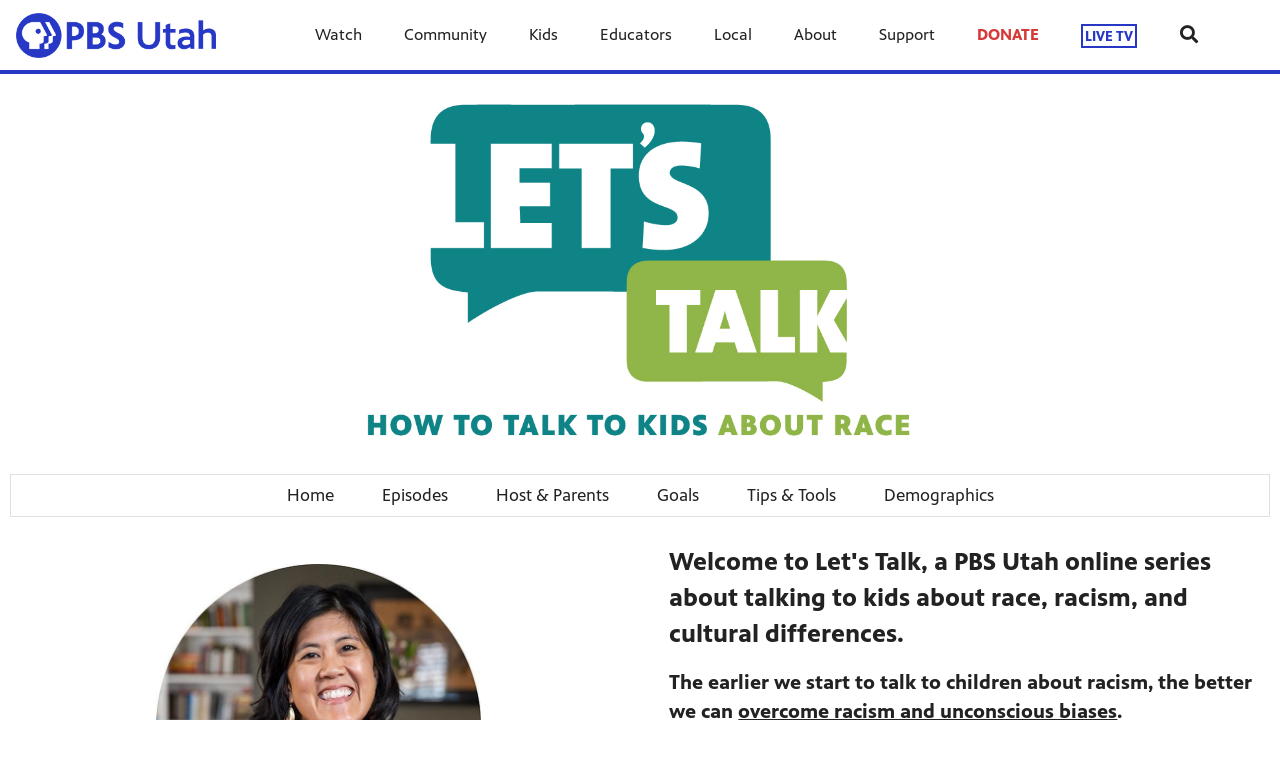

--- FILE ---
content_type: text/html; charset=utf-8
request_url: https://www.pbsutah.org/pbs-utah-productions/series/lets-talk/
body_size: 33936
content:


<!DOCTYPE html>
<html lang="en">
<head>
    <meta charset="UTF-8">
    <link type="text/css" href="https://bento.pbs.org/prod/3.141.0/staticfiles/dist/frontend/lib/bootstrap.css" rel="stylesheet" />
    <link type="text/css" href="https://bento.pbs.org/prod/3.141.0/staticfiles/dist/frontend/lib/bootstrap-responsive.css" rel="stylesheet" />
    <link type="text/css" href="https://bento.pbs.org/prod/3.141.0/staticfiles/dist/frontend/css/frontend_style.css" rel="stylesheet" />
    <link type="text/css" href="https://bento.pbs.org/prod/3.141.0/staticfiles/dist/frontend/js/frontend_js.css" rel="stylesheet" />
    

    <title>Let&#x27;s Talk</title><meta name="description" content="In this video series, host Karen Tao sits down with parents to have lively conversations about race and racism and how these topics inform their family life."/><meta property="fb:pages" content="pbsutah"/><!-- Twitter Card data --><meta name="twitter:card" content="summary_large_image"/><meta name="twitter:site" content="@pbsutah"/><meta name="twitter:title" content="Let&#x27;s Talk"><meta name="twitter:description"
      content="In this video series, host Karen Tao sits down with parents to have lively conversations about race and racism and how these topics inform their family life."/><meta name="twitter:image" content="https://dc79r36mj3c9w.cloudfront.net/prod/filer_public/pbsutah/pbs-utah-productions/series/Let%27s%20Talk/5349c0826c_logo-lets-tallk-19-09-18.png"/><meta name="thumbnail" content="https://dc79r36mj3c9w.cloudfront.net/prod/filer_public/pbsutah/pbs-utah-productions/series/Let%27s%20Talk/5349c0826c_logo-lets-tallk-19-09-18.png"/><!-- Open Graph data --><meta property="og:title" content="Let&#x27;s Talk"/><meta property="og:type" content="website"/><meta property="og:url" content="https://www.pbsutah.org/pbs-utah-productions/series/lets-talk/"/><meta property="og:image" content="https://dc79r36mj3c9w.cloudfront.net/prod/filer_public/pbsutah/pbs-utah-productions/series/Let%27s%20Talk/5349c0826c_logo-lets-tallk-19-09-18.png"/><meta property="og:description"
      content="In this video series, host Karen Tao sits down with parents to have lively conversations about race and racism and how these topics inform their family life."/><meta property="og:site_name" content="PBS Utah"/><meta name="robots" content="index, follow"/><meta name="viewport" content="width=device-width, initial-scale=1.0, minimum-scale=1.0"/><link rel="apple-touch-icon" sizes="180x180" href="https://image.pbs.org/bento3-prod/pbsutah/images/%20global%20/icons/f562461615_favicon_180_use.png?resize=180x180"><link rel="icon" type="image/png" href="https://image.pbs.org/bento3-prod/pbsutah/images/%20global%20/icons/f562461615_favicon_180_use.png?resize=32x32" sizes="32x32"><link rel="icon" type="image/png" href="https://image.pbs.org/bento3-prod/pbsutah/images/%20global%20/icons/f562461615_favicon_180_use.png?resize=16x16" sizes="16x16"><meta name="theme-color" content="#2638c4"><!-- Google tag (gtag.js) --><script async src="https://www.googletagmanager.com/gtag/js?id=G-YE0QB9N24D"></script><script>
  window.dataLayer = window.dataLayer || [];
  function gtag(){dataLayer.push(arguments);}
  gtag('js', new Date());

  gtag('config', 'G-YE0QB9N24D');
</script><!-- Google Ad Manager --><script async src="https://securepubads.g.doubleclick.net/tag/js/gpt.js"></script><script>
    window.googletag = window.googletag || {cmd: []};
</script><!-- End Google Ad Manager --><script type="application/ld+json">

{
    "@context": "http://schema.org",
    "@type": "WebSite",
    "url": "https://www.pbsutah.org/pbs-utah-productions/series/lets-talk/",
    "name": "Let's Talk",
    "description": "In this video series, host Karen Tao sits down with parents to have lively conversations about race\u00a0and racism and how these topics inform their family life.",
    "publisher": {
        "@type": "Organization",
        "name": "PBS Utah",
        "logo": {}
    },
    "keywords": "",
    "image": {
        "@type": "ImageObject",
        "url": "https://dc79r36mj3c9w.cloudfront.net/prod/filer_public/pbsutah/pbs-utah-productions/series/Let%27s%20Talk/5349c0826c_logo-lets-tallk-19-09-18.png",
        "width": 849,
        "height": 527
    }
}

</script>
    
</head>

<body id="page-101345" class="studio bento3">
<style type="text/css" title="Bento Theme">
        a {
    color: #2638c4;
}

a:hover,
a:active,
a:visited {
    color: #0f1e8c;
}

/* expose accent classes */

.colorPalette-main {
    color: #2638c4 !important;
}

.colorPalette-accent1 {
    color: #0f1e8c !important;
}

.colorPalette-accent2 {
    color: #d3d7f3 !important;
}

.colorPalette-accent3 {
    color: #e9ebf9 !important;
}

.colorPalette-accent4 {
    color: #eef0f5 !important;
}


    </style>

<header><a href="#main-content" class="skipnav" aria-label="skip to main link">
                    Skip to main content
                </a><div class="row-fluid"><style type="text/css">
        

#layout-eb0cb77d-bdc8-4978-9e47-b08bb47e5077.container.layout-padding {
    padding: px 0px px 0px;
}

@media (min-width: 1024px) {
    #layout-eb0cb77d-bdc8-4978-9e47-b08bb47e5077.container.layout-padding {
        padding: px px px px;
    }
}

#layout-eb0cb77d-bdc8-4978-9e47-b08bb47e5077.container.has-background-image {
    background-image: url("https://dc79r36mj3c9w.cloudfront.net/prod/filer_public/kued-sandbox-bento-live-pbs/881f72869a_P4200113-01.jpeg");
}


@media (min-width: 1200px) {#layout-eb0cb77d-bdc8-4978-9e47-b08bb47e5077.container.has-background-image {background-image: url("https://dc79r36mj3c9w.cloudfront.net/prod/filer_public/kued-sandbox-bento-live-pbs/881f72869a_P4200113-01.jpeg");}}@media (min-width: 992px) and (max-width: 1199px) {#layout-eb0cb77d-bdc8-4978-9e47-b08bb47e5077.container.has-background-image {background-image: url("https://dc79r36mj3c9w.cloudfront.net/prod/filer_public/kued-sandbox-bento-live-pbs/881f72869a_P4200113-01.jpeg");}}@media (min-width: 768px) and (max-width: 991px) {#layout-eb0cb77d-bdc8-4978-9e47-b08bb47e5077.container.has-background-image {background-image: url("https://dc79r36mj3c9w.cloudfront.net/prod/filer_public/kued-sandbox-bento-live-pbs/881f72869a_P4200113-01.jpeg");}}@media (min-width: 576px) and (max-width: 767px) {#layout-eb0cb77d-bdc8-4978-9e47-b08bb47e5077.container.has-background-image {background-image: url("https://dc79r36mj3c9w.cloudfront.net/prod/filer_public/kued-sandbox-bento-live-pbs/881f72869a_P4200113-01.jpeg");}}@media (max-width: 575px) {#layout-eb0cb77d-bdc8-4978-9e47-b08bb47e5077.container.has-background-image {background-image: url("https://dc79r36mj3c9w.cloudfront.net/prod/filer_public/kued-sandbox-bento-live-pbs/881f72869a_P4200113-01.jpeg");}}

        </style><div id=""><div id="layout-eb0cb77d-bdc8-4978-9e47-b08bb47e5077"
                class="container
                
                
                
                
                
                "
                style=""><div id="column-5e0a3a9d-dd66-4749-9f6e-e7a9b6897a79"
                 class="span12 column-12
                 "><div id="component-b33441d8-ed66-427e-873b-8e55a52242a4" class="component"><a name="top"></a></div><div id="component-1f948020-2dd2-11eb-9001-f5796b2cf4ec" class="component"><link href="//cdn-images.mailchimp.com/embedcode/classic-10_7.css" rel="stylesheet" type="text/css"><style type="text/css">
/*logo*/
.station-header .station-header-logo img {
    max-width: 200px;
    max-height: 60px;
    padding-right: 16px;
}  

</style></div><div id="component-5f6c1450-a35f-11e9-b361-c5c84532d124" class="component"><style type="text/css">
        
#component-5f6c1450-a35f-11e9-b361-c5c84532d124 .menu__trigger * {
    fill: #2638c4 !important;
}

#component-5f6c1450-a35f-11e9-b361-c5c84532d124 .menu__trigger:hover *,
#component-5f6c1450-a35f-11e9-b361-c5c84532d124 .menu__trigger:focus * {
    fill: #0f1e8c !important;
}

#component-5f6c1450-a35f-11e9-b361-c5c84532d124 .menu__trigger {
    border-color: #2638c4 !important;
}

#component-5f6c1450-a35f-11e9-b361-c5c84532d124 .menu__trigger:hover,
#component-5f6c1450-a35f-11e9-b361-c5c84532d124 .menu__trigger:focus {
    border-color: #0f1e8c !important;
}

#component-5f6c1450-a35f-11e9-b361-c5c84532d124 .menu--navbar-nav {
    border-bottom: 4px solid #2638c4 !important;
}

#component-5f6c1450-a35f-11e9-b361-c5c84532d124 .menu--navbar-nav .menu__li:hover > .menu-item,
#component-5f6c1450-a35f-11e9-b361-c5c84532d124 .menu--navbar-nav .menu__li:focus > .menu-item {
    background-color: #eef0f5;
}

#component-5f6c1450-a35f-11e9-b361-c5c84532d124 .menu--navbar-nav .dropdown-menu,
#component-5f6c1450-a35f-11e9-b361-c5c84532d124 .menu--navbar-nav .submenu,
#component-5f6c1450-a35f-11e9-b361-c5c84532d124 .menu--navbar-nav .menu__li.submenu-is-open {
    background-color: #eef0f5;
}

#component-5f6c1450-a35f-11e9-b361-c5c84532d124 .menu--navbar-nav .menu-promo,
#component-5f6c1450-a35f-11e9-b361-c5c84532d124 .menu--navbar-nav .links,
#component-5f6c1450-a35f-11e9-b361-c5c84532d124 .menu--navbar-nav .menu-promo-wrapper,
#component-5f6c1450-a35f-11e9-b361-c5c84532d124 .menu--navbar-nav .links-wrapper {
    background: transparent;
}

#component-5f6c1450-a35f-11e9-b361-c5c84532d124 .menu--navbar-nav .station-header-search:hover,
#component-5f6c1450-a35f-11e9-b361-c5c84532d124 .menu--navbar-nav .station-header-search:focus {
    background-color: #eef0f5;
}

#component-5f6c1450-a35f-11e9-b361-c5c84532d124 .menu--navbar-nav + .menu--navbar-nav__spacer {
    background-color: #eef0f5;
}

#component-5f6c1450-a35f-11e9-b361-c5c84532d124 .menu--navbar-nav .submenu__li .menu-item{
    color: #2638c4;
}

#component-5f6c1450-a35f-11e9-b361-c5c84532d124 .menu--navbar-nav .submenu__li .menu-item:hover,
#component-5f6c1450-a35f-11e9-b361-c5c84532d124 .menu--navbar-nav .submenu__li .menu-item:focus,
#component-5f6c1450-a35f-11e9-b361-c5c84532d124 .menu--navbar-nav .submenu__li .menu-item:visited{
    color: #0f1e8c;
}



@media screen and (min-width: 1025px) {
  .menu__trigger {
    display: none;
  }
}

    </style><nav id="5f6c1450-a35f-11e9-b361-c5c84532d124" 
    class="station-header menu--default menu--navbar-nav container
    navbar-fixed-top
    has-search"
><button class="menu__trigger"><svg width="150" height="110" viewBox="0 0 150 110" xmlns="http://www.w3.org/2000/svg" class="pbs-hamburger" aria-labelledby="pbs-hamburger__title-5f6c1450-a35f-11e9-b361-c5c84532d124"><title id="pbs-hamburger__title-5f6c1450-a35f-11e9-b361-c5c84532d124">
            Menu
          </title><path class="path1" d="M0,2c0-1.1,0.9-2,2-2h146c1.1,0,2,0.9,2,2v16c0,1.1-0.9,2-2,2H2c-1.1,0-2-0.9-2-2V2L0,2z"/><path class="path2" d="M0,47c0-1.1,0.9-2,2-2h146c1.1,0,2,0.9,2,2v16c0,1.1-0.9,2-2,2H2c-1.1,0-2-0.9-2-2V47L0,47z"/><path class="path3" d="M0,47c0-1.1,0.9-2,2-2h146c1.1,0,2,0.9,2,2v16c0,1.1-0.9,2-2,2H2c-1.1,0-2-0.9-2-2V47L0,47z"/><path class="path4" d="M0,92c0-1.1,0.9-2,2-2h146c1.1,0,2,0.9,2,2v16c0,1.1-0.9,2-2,2H2c-1.1,0-2-0.9-2-2V92L0,92z"/></svg></button><div class="menu-container clearfix"><a aria-label="PBS Utah Logo link" href="https://www.pbsutah.org/" class="station-header-logo"><img
                    loading="eager"
                    src="https://image.pbs.org/bento3-prod/pbsutah/images/%20global%20/PBS%20Utah%20logos/0bdeaec6f3_PBSUtahRGB-PNG.png"
                    
                    
                        
                    srcset="https://image.pbs.org/bento3-prod/pbsutah/images/%20global%20/PBS%20Utah%20logos/0bdeaec6f3_PBSUtahRGB-PNG.png?resize=640x,no-scale-up 640w,
https://image.pbs.org/bento3-prod/pbsutah/images/%20global%20/PBS%20Utah%20logos/0bdeaec6f3_PBSUtahRGB-PNG.png?resize=399x,no-scale-up 399w,
https://image.pbs.org/bento3-prod/pbsutah/images/%20global%20/PBS%20Utah%20logos/0bdeaec6f3_PBSUtahRGB-PNG.png?resize=330x,no-scale-up 330w,
https://image.pbs.org/bento3-prod/pbsutah/images/%20global%20/PBS%20Utah%20logos/0bdeaec6f3_PBSUtahRGB-PNG.png?resize=767x,no-scale-up 767w,
https://image.pbs.org/bento3-prod/pbsutah/images/%20global%20/PBS%20Utah%20logos/0bdeaec6f3_PBSUtahRGB-PNG.png?resize=575x,no-scale-up 575w"
                    sizes="(min-width: 1200px) 640px,
 ((min-width: 992px) and (max-width: 1199px)) 399px,
 ((min-width: 768px) and (max-width: 991px)) 330px,
 ((min-width: 576px) and (max-width: 767px)) 767px,
 (max-width: 575px) 575px"
                    
                    alt="PBS Utah Logo"/></a><ul class="navbar-nav menu__ul
               align-left"><li id="3133578c-e839-49f5-a558-ed062cff974d" class="menu__li "><a  aria-label="Watch link"
    
    href="/watch/schedule/"
      
    

    class="menu-item
    
    
    has-children
      
        
      
        
      
        
      
        
      
        
      
        
      
        
      
        
      
        
      
    "
    >
    Watch
    
    <i class="menu-item-caret fas fa-angle-down" aria-hidden="true"></i></a><button class="submenu__trigger" aria-label="Open Submenu"><i class="menu-item-caret fas fa-caret-down" aria-hidden="true"></i></button><ul class="submenu mega-menu"><li><div class="row-fluid"><style type="text/css">
        

#layout-46bfb7cb-50e6-4760-9245-ea378e38c970.container.layout-padding {
    padding: 0px 0px 0px 0px;
}

@media (min-width: 1024px) {
    #layout-46bfb7cb-50e6-4760-9245-ea378e38c970.container.layout-padding {
        padding: 0px 0px 0px 0px;
    }
}

#layout-46bfb7cb-50e6-4760-9245-ea378e38c970.container.has-background-image {
    background-image: url("");
}


@media (min-width: 1200px) {#layout-46bfb7cb-50e6-4760-9245-ea378e38c970.container.has-background-image {background-image: url("1920w");}}@media (min-width: 992px) and (max-width: 1199px) {#layout-46bfb7cb-50e6-4760-9245-ea378e38c970.container.has-background-image {background-image: url("1199w");}}@media (min-width: 768px) and (max-width: 991px) {#layout-46bfb7cb-50e6-4760-9245-ea378e38c970.container.has-background-image {background-image: url("991w");}}@media (min-width: 576px) and (max-width: 767px) {#layout-46bfb7cb-50e6-4760-9245-ea378e38c970.container.has-background-image {background-image: url("767w");}}@media (max-width: 575px) {#layout-46bfb7cb-50e6-4760-9245-ea378e38c970.container.has-background-image {background-image: url("575w");}}

        </style><div id=""><div id="layout-46bfb7cb-50e6-4760-9245-ea378e38c970"
                class="container
                
                
                
                
                
                 layout-padding "
                style=""><div id="column-bb12071f-ea27-4d91-abd2-abeb998ef59c"
                 class="span4 column-4
                 "><div id="component-09577f10-3d81-11f0-b0b8-4759c0c832c3" class="component"><style type="text/css">
#component-09577f10-3d81-11f0-b0b8-4759c0c832c3 .links-component,
#component-09577f10-3d81-11f0-b0b8-4759c0c832c3 .links-wrapper {
    background-color: #eef0f5;
}

#component-09577f10-3d81-11f0-b0b8-4759c0c832c3 .links-title a {
    color: #2638c4;
}

#component-09577f10-3d81-11f0-b0b8-4759c0c832c3 .links-title a:hover,
#component-09577f10-3d81-11f0-b0b8-4759c0c832c3 .links-title a:focus,
#component-09577f10-3d81-11f0-b0b8-4759c0c832c3 .links-title a:visited{
    color: #0f1e8c;
}


#component-09577f10-3d81-11f0-b0b8-4759c0c832c3 .links-list .list-element-container a {
    color: #2638c4;
}

#component-09577f10-3d81-11f0-b0b8-4759c0c832c3 .links-list .list-element-container a:hover,
#component-09577f10-3d81-11f0-b0b8-4759c0c832c3 .links-list .list-element-container a:focus,
#component-09577f10-3d81-11f0-b0b8-4759c0c832c3 .links-list .list-element-container a:visited{
    color: #0f1e8c;
}

</style><div id="09577f10-3d81-11f0-b0b8-4759c0c832c3" class="links-component"><div class="row-fluid links-wrapper"><div class="span12 col-xs-12 links-title">
                 


    ways to watch


            </div><div class="span12 col-xs-12 links-section"><ul class="links-list"><div class='span6 col-xs-6'><li class="list-element-container has-link"><a href="/watch/schedule/" aria-label="Full TV Schedule link"
        class="list-item-link"
        target=""
        rel="noopener noreferrer">
        Full TV Schedule
    </a></li><li class="list-element-container has-link"><a href="/watch/pbs-utah-live-tv/" aria-label="The PBS Utah LIVE TV link"
        class="list-item-link"
        target=""
        rel="noopener noreferrer">
        The PBS Utah LIVE TV
    </a></li><li class="list-element-container has-link"><a href="/watch/pbs-app/" aria-label="PBS app link"
        class="list-item-link"
        target=""
        rel="noopener noreferrer">
        PBS app
    </a></li><li class="list-element-container has-link"><a href="https://pbskids.org/videos/watch/live" aria-label="PBS KIDS LIVE TV link"
        class="list-item-link"
        target="_blank"
        rel="noopener noreferrer">
        PBS KIDS LIVE TV
    </a></li><li class="list-element-container has-link"><a href="https://pbskids.org/apps/pbs-kids-video.html" aria-label="PBS KIDS Video App link"
        class="list-item-link"
        target="_blank"
        rel="noopener noreferrer">
        PBS KIDS Video App
    </a></li><li class="list-element-container has-link"><a href="/pbs-utah-productions/" aria-label="PBS Utah Shows/Series link"
        class="list-item-link"
        target=""
        rel="noopener noreferrer">
        PBS Utah Shows/Series
    </a></li></div><div class='span6 col-xs-6'><li class="list-element-container has-link"><a href="https://video.pbsutah.org/" aria-label="PBS Video Portal link"
        class="list-item-link"
        target="_blank"
        rel="noopener noreferrer">
        PBS Video Portal
    </a></li><li class="list-element-container has-link"><a href="/watch/discover/" aria-label="Discover NEW Programs link"
        class="list-item-link"
        target=""
        rel="noopener noreferrer">
        Discover NEW Programs
    </a></li><li class="list-element-container has-link"><a href="/watch/ways-to-watch/" aria-label="GO TO WAYS TO WATCH PAGE &gt; link"
        class="list-item-link"
        target=""
        rel="noopener noreferrer">
        GO TO WAYS TO WATCH PAGE &gt;
    </a></li></div></ul></div></div></div></div></div><div id="column-c52b8ed3-235a-4fd1-94b3-33ac7bd59075"
                 class="span4 column-4
                 "><div id="component-0653dbf0-4327-11f0-80dd-8906b31a07f2" class="component"><style type="text/css">
#component-0653dbf0-4327-11f0-80dd-8906b31a07f2 .links-component,
#component-0653dbf0-4327-11f0-80dd-8906b31a07f2 .links-wrapper {
    background-color: #eef0f5;
}

#component-0653dbf0-4327-11f0-80dd-8906b31a07f2 .links-title a {
    color: #2638c4;
}

#component-0653dbf0-4327-11f0-80dd-8906b31a07f2 .links-title a:hover,
#component-0653dbf0-4327-11f0-80dd-8906b31a07f2 .links-title a:focus,
#component-0653dbf0-4327-11f0-80dd-8906b31a07f2 .links-title a:visited{
    color: #0f1e8c;
}


#component-0653dbf0-4327-11f0-80dd-8906b31a07f2 .links-list .list-element-container a {
    color: #2638c4;
}

#component-0653dbf0-4327-11f0-80dd-8906b31a07f2 .links-list .list-element-container a:hover,
#component-0653dbf0-4327-11f0-80dd-8906b31a07f2 .links-list .list-element-container a:focus,
#component-0653dbf0-4327-11f0-80dd-8906b31a07f2 .links-list .list-element-container a:visited{
    color: #0f1e8c;
}

</style><div id="0653dbf0-4327-11f0-80dd-8906b31a07f2" class="links-component"><div class="row-fluid links-wrapper"><div class="span12 col-xs-12 links-title">
                 


    what to watch


            </div><div class="span12 col-xs-12 links-section"><ul class="links-list"><div class='span6 col-xs-6'><li class="list-element-container has-link"><a href="https://www.pbsutah.org/utahinsight" aria-label="Utah Insight link"
        class="list-item-link"
        target=""
        rel="noopener noreferrer">
        Utah Insight
    </a></li><li class="list-element-container has-link"><a href="https://www.pbsutah.org/thisisutah" aria-label="This Is Utah link"
        class="list-item-link"
        target=""
        rel="noopener noreferrer">
        This Is Utah
    </a></li><li class="list-element-container has-link"><a href="https://www.pbsutah.org/moderngardener" aria-label="Modern Gardener link"
        class="list-item-link"
        target=""
        rel="noopener noreferrer">
        Modern Gardener
    </a></li><li class="list-element-container has-link"><a href="https://www.pbsutah.org/roots" aria-label="Roots, Race &amp; Culture link"
        class="list-item-link"
        target=""
        rel="noopener noreferrer">
        Roots, Race &amp; Culture
    </a></li><li class="list-element-container has-link"><a href="https://www.pbsutah.org/hinckley" aria-label="The Hinckley Report link"
        class="list-item-link"
        target=""
        rel="noopener noreferrer">
        The Hinckley Report
    </a></li><li class="list-element-container has-link"><a href="/pbs-utah-productions/series/governors-monthly-conference/" aria-label="The Governor's Monthly News Conference link"
        class="list-item-link"
        target=""
        rel="noopener noreferrer">
        The Governor's Monthly News Conference
    </a></li></div><div class='span6 col-xs-6'><li class="list-element-container has-link"><a href="/pbs-utah-productions/series/utah-governors-mansion-artist-awards/" aria-label="Utah's Governor Mansion Artist Awards link"
        class="list-item-link"
        target=""
        rel="noopener noreferrer">
        Utah's Governor Mansion Artist Awards
    </a></li><li class="list-element-container has-link"><a href="/pbs-utah-productions/shows/hollywood-in-utah/" aria-label="Hollywood in Utah link"
        class="list-item-link"
        target=""
        rel="noopener noreferrer">
        Hollywood in Utah
    </a></li><li class="list-element-container has-link"><a href="/pbs-utah-productions/shows/call-of-the-canyon/" aria-label="Call of the Canyon: Zion National Park link"
        class="list-item-link"
        target=""
        rel="noopener noreferrer">
        Call of the Canyon: Zion National Park
    </a></li><li class="list-element-container has-link"><a href="/pbs-utah-productions/shows/the-gerda-that-remains/" aria-label="The Gerda That Remains link"
        class="list-item-link"
        target=""
        rel="noopener noreferrer">
        The Gerda That Remains
    </a></li><li class="list-element-container has-link"><a href="/pbs-utah-productions/a-to-z/" aria-label="A to Z Search link"
        class="list-item-link"
        target=""
        rel="noopener noreferrer">
        A to Z Search
    </a></li></div></ul></div></div></div></div></div><div id="column-3333654a-80bc-4e44-a174-552d67290af1"
                 class="span4 column-4
                 "><div id="component-e7d32c80-4326-11f0-80dd-8906b31a07f2" class="component"><style type="text/css">
#component-e7d32c80-4326-11f0-80dd-8906b31a07f2 .image-wrapper {
    text-align: center;
}

#component-e7d32c80-4326-11f0-80dd-8906b31a07f2 .image-wrapper.img-text-align {
    text-align: center;
}

#component-e7d32c80-4326-11f0-80dd-8906b31a07f2 .filer-image-container {
    text-align: center;
}

#component-e7d32c80-4326-11f0-80dd-8906b31a07f2 .filer-image-container .image-link {
    display: block;
    height: 100%;
}

#component-e7d32c80-4326-11f0-80dd-8906b31a07f2 .filer-image-container .filer-image {
    max-width: 100%;
}

#component-e7d32c80-4326-11f0-80dd-8906b31a07f2 .filer-image-container .img-details {
    text-align: center;
    max-width: 100%;
    margin: auto;
}

#component-e7d32c80-4326-11f0-80dd-8906b31a07f2 .filer-image-container .img-details.img-aligned-left {
    margin: 0 auto 0 0;
}

#component-e7d32c80-4326-11f0-80dd-8906b31a07f2 .filer-image-container .img-details.img-aligned-right {
    margin: 0 0 0 auto;
}

#component-e7d32c80-4326-11f0-80dd-8906b31a07f2 .filer-image-container.img-padding-top {
    padding-top: px;
}

#component-e7d32c80-4326-11f0-80dd-8906b31a07f2 .filer-image-container.img-padding-bottom {
    padding-bottom: px;
}

@media (min-width: 1024px) {
    #component-e7d32c80-4326-11f0-80dd-8906b31a07f2 .filer-image-container.img-padding-left {
        padding-left: px;
    }

    #component-e7d32c80-4326-11f0-80dd-8906b31a07f2 .filer-image-container.img-padding-right {
        padding-right: px;
    }
}

</style><div class="image-wrapper
            img-text-align"><div
        id="e7d32c80-4326-11f0-80dd-8906b31a07f2"
        class="filer-image-container
            
            
            
            
            
            
            "><a aria-label=" image link" class="image-link" href="/watch/ways-to-watch/"
        target=""
        ><img loading="lazy"
                class="filer-image"
                style="max-width: 100%;"
                alt="Filer image"
                src="https://image.pbs.org/bento3-prod/pbsutah/images/watch/ways%20to%20watch/d9a2a981e1_660x495Ways%20to%20Watch%20Device%20PBS%20APP_4x3%20white_4x3%20white.png"
                
                
                    
                    srcset="https://image.pbs.org/bento3-prod/pbsutah/images/watch/ways%20to%20watch/d9a2a981e1_660x495Ways%20to%20Watch%20Device%20PBS%20APP_4x3%20white_4x3%20white.png?resize=640x,no-scale-up 640w,
https://image.pbs.org/bento3-prod/pbsutah/images/watch/ways%20to%20watch/d9a2a981e1_660x495Ways%20to%20Watch%20Device%20PBS%20APP_4x3%20white_4x3%20white.png?resize=399x,no-scale-up 399w,
https://image.pbs.org/bento3-prod/pbsutah/images/watch/ways%20to%20watch/d9a2a981e1_660x495Ways%20to%20Watch%20Device%20PBS%20APP_4x3%20white_4x3%20white.png?resize=330x,no-scale-up 330w,
https://image.pbs.org/bento3-prod/pbsutah/images/watch/ways%20to%20watch/d9a2a981e1_660x495Ways%20to%20Watch%20Device%20PBS%20APP_4x3%20white_4x3%20white.png?resize=767x,no-scale-up 767w,
https://image.pbs.org/bento3-prod/pbsutah/images/watch/ways%20to%20watch/d9a2a981e1_660x495Ways%20to%20Watch%20Device%20PBS%20APP_4x3%20white_4x3%20white.png?resize=575x,no-scale-up 575w"
                    sizes="(min-width: 1200px) 640px,
 ((min-width: 992px) and (max-width: 1199px)) 399px,
 ((min-width: 768px) and (max-width: 991px)) 330px,
 ((min-width: 576px) and (max-width: 767px)) 767px,
 (max-width: 575px) 575px"
                
                /></a></div></div></div></div></div></div></div></li></ul></li><li id="35536681-160f-475e-aaaa-4e2ddd5c38b5" class="menu__li "><a  aria-label="Community link"
    
    href="/community/"
      
    

    class="menu-item
    
    
    has-children
      
        
      
        
      
        
      
        
      
        
      
        
      
        
      
    "
    >
    Community
    
    <i class="menu-item-caret fas fa-angle-down" aria-hidden="true"></i></a><button class="submenu__trigger" aria-label="Open Submenu"><i class="menu-item-caret fas fa-caret-down" aria-hidden="true"></i></button><ul class="submenu mega-menu"><li><div class="row-fluid"><style type="text/css">
        

#layout-138a491d-a7cb-4e04-8a1d-493622bfa441.container.layout-padding {
    padding: 0px 0px 0px 0px;
}

@media (min-width: 1024px) {
    #layout-138a491d-a7cb-4e04-8a1d-493622bfa441.container.layout-padding {
        padding: 0px 0px 0px 0px;
    }
}

#layout-138a491d-a7cb-4e04-8a1d-493622bfa441.container.has-background-image {
    background-image: url("");
}


@media (min-width: 1200px) {#layout-138a491d-a7cb-4e04-8a1d-493622bfa441.container.has-background-image {background-image: url("1920w");}}@media (min-width: 992px) and (max-width: 1199px) {#layout-138a491d-a7cb-4e04-8a1d-493622bfa441.container.has-background-image {background-image: url("1199w");}}@media (min-width: 768px) and (max-width: 991px) {#layout-138a491d-a7cb-4e04-8a1d-493622bfa441.container.has-background-image {background-image: url("991w");}}@media (min-width: 576px) and (max-width: 767px) {#layout-138a491d-a7cb-4e04-8a1d-493622bfa441.container.has-background-image {background-image: url("767w");}}@media (max-width: 575px) {#layout-138a491d-a7cb-4e04-8a1d-493622bfa441.container.has-background-image {background-image: url("575w");}}

        </style><div id=""><div id="layout-138a491d-a7cb-4e04-8a1d-493622bfa441"
                class="container
                
                
                
                
                
                 layout-padding "
                style=""><div id="column-7051915d-845b-4326-8086-801fd65acb22"
                 class="span4 column-4
                 "><div id="component-a7366a80-577a-11eb-a4e6-d3becf8790b0" class="component"><style type="text/css">
#component-a7366a80-577a-11eb-a4e6-d3becf8790b0 .links-component,
#component-a7366a80-577a-11eb-a4e6-d3becf8790b0 .links-wrapper {
    background-color: #eef0f5;
}

#component-a7366a80-577a-11eb-a4e6-d3becf8790b0 .links-title a {
    color: #2638c4;
}

#component-a7366a80-577a-11eb-a4e6-d3becf8790b0 .links-title a:hover,
#component-a7366a80-577a-11eb-a4e6-d3becf8790b0 .links-title a:focus,
#component-a7366a80-577a-11eb-a4e6-d3becf8790b0 .links-title a:visited{
    color: #0f1e8c;
}


#component-a7366a80-577a-11eb-a4e6-d3becf8790b0 .links-list .list-element-container a {
    color: #2638c4;
}

#component-a7366a80-577a-11eb-a4e6-d3becf8790b0 .links-list .list-element-container a:hover,
#component-a7366a80-577a-11eb-a4e6-d3becf8790b0 .links-list .list-element-container a:focus,
#component-a7366a80-577a-11eb-a4e6-d3becf8790b0 .links-list .list-element-container a:visited{
    color: #0f1e8c;
}

</style><div id="a7366a80-577a-11eb-a4e6-d3becf8790b0" class="links-component"><div class="row-fluid links-wrapper"><div class="span12 col-xs-12 links-title">
                 


    PROGRAMS &amp; EVENTS


            </div><div class="span12 col-xs-12 links-section"><ul class="links-list"><div class='span6 col-xs-6'><li class="list-element-container has-link"><a href="/community/pbs-utah-events/" aria-label="PBS Utah Events link"
        class="list-item-link"
        target=""
        rel="noopener noreferrer">
        PBS Utah Events
    </a></li><li class="list-element-container has-link"><a href="/community/book-club-in-a-box/" aria-label="Book Club in a Box link"
        class="list-item-link"
        target=""
        rel="noopener noreferrer">
        Book Club in a Box
    </a></li><li class="list-element-container has-link"><a href="/community/create-kits/" aria-label="Create Kits link"
        class="list-item-link"
        target=""
        rel="noopener noreferrer">
        Create Kits
    </a></li><li class="list-element-container has-link"><a href="/pbs-utah-productions/series/contact-with-mary-dickson/" aria-label="Contact with Mary Dickson link"
        class="list-item-link"
        target=""
        rel="noopener noreferrer">
        Contact with Mary Dickson
    </a></li><li class="list-element-container has-link"><a href="https://www.pbsutah.org/blogs/pbs-utah-billboard/" aria-label="Community Billboard link"
        class="list-item-link"
        target=""
        rel="noopener noreferrer">
        Community Billboard
    </a></li><li class="list-element-container has-link"><a href="/community/community-partners/" aria-label="Community Partners link"
        class="list-item-link"
        target=""
        rel="noopener noreferrer">
        Community Partners
    </a></li></div><div class='span6 col-xs-6'></div></ul></div></div></div></div></div><div id="column-0b2d7c7d-4bde-45de-85bb-c6f6e4db81e0"
                 class="span4 column-4
                 "><div id="component-c9db3330-7d00-11eb-8c18-4f3ea6c53c2d" class="component"><style type="text/css">
#component-c9db3330-7d00-11eb-8c18-4f3ea6c53c2d .links-component,
#component-c9db3330-7d00-11eb-8c18-4f3ea6c53c2d .links-wrapper {
    background-color: #eef0f5;
}

#component-c9db3330-7d00-11eb-8c18-4f3ea6c53c2d .links-title a {
    color: #2638c4;
}

#component-c9db3330-7d00-11eb-8c18-4f3ea6c53c2d .links-title a:hover,
#component-c9db3330-7d00-11eb-8c18-4f3ea6c53c2d .links-title a:focus,
#component-c9db3330-7d00-11eb-8c18-4f3ea6c53c2d .links-title a:visited{
    color: #0f1e8c;
}


#component-c9db3330-7d00-11eb-8c18-4f3ea6c53c2d .links-list .list-element-container a {
    color: #2638c4;
}

#component-c9db3330-7d00-11eb-8c18-4f3ea6c53c2d .links-list .list-element-container a:hover,
#component-c9db3330-7d00-11eb-8c18-4f3ea6c53c2d .links-list .list-element-container a:focus,
#component-c9db3330-7d00-11eb-8c18-4f3ea6c53c2d .links-list .list-element-container a:visited{
    color: #0f1e8c;
}

</style><div id="c9db3330-7d00-11eb-8c18-4f3ea6c53c2d" class="links-component"><div class="row-fluid links-wrapper"><div class="span12 col-xs-12 links-title">
                 


    CONNECT WITH PBS UTAH


            </div><div class="span12 col-xs-12 links-section"><ul class="links-list"><div class='span6 col-xs-6'><li class="list-element-container has-link"><a href="/community/" aria-label="VISIT COMMUNITY PAGE &gt; link"
        class="list-item-link"
        target=""
        rel="noopener noreferrer">
        VISIT COMMUNITY PAGE &gt;
    </a></li><li class="list-element-container has-link"><a href="/community/pbs-utah-events/" aria-label="Attend an Event link"
        class="list-item-link"
        target=""
        rel="noopener noreferrer">
        Attend an Event
    </a></li><li class="list-element-container has-link"><a href="/about/newsletters/" aria-label="Sign up for a Newsletter link"
        class="list-item-link"
        target=""
        rel="noopener noreferrer">
        Sign up for a Newsletter
    </a></li><li class="list-element-container has-link"><a href="/pbs-utah-productions/series/contact-with-mary-dickson/" aria-label="Watch Contact with Mary Dickson link"
        class="list-item-link"
        target=""
        rel="noopener noreferrer">
        Watch Contact with Mary Dickson
    </a></li><li class="list-element-container has-link"><a href="/community/volunteer/" aria-label="Volunteer with PBS Utah link"
        class="list-item-link"
        target=""
        rel="noopener noreferrer">
        Volunteer with PBS Utah
    </a></li><li class="list-element-container has-link"><a href="https://pbsutah.pledgecart.org/home?campaign=8433B0CC-79FE-4F97-9E15-05A14686D789" aria-label="Join as a Member link"
        class="list-item-link"
        target="_blank"
        rel="noopener noreferrer">
        Join as a Member
    </a></li></div><div class='span6 col-xs-6'><li class="list-element-container has-link"><a href="/about/contact-us/" aria-label="Contact Us link"
        class="list-item-link"
        target=""
        rel="noopener noreferrer">
        Contact Us
    </a></li></div></ul></div></div></div></div></div><div id="column-e06a6027-a68d-4844-b382-4a323a8a17e4"
                 class="span4 column-4
                 "><div id="component-ff40b730-577a-11eb-a4e6-d3becf8790b0" class="component"><div id="ff40b730-577a-11eb-a4e6-d3becf8790b0" class="menu-promo-component"><style type="text/css">
    #component-ff40b730-577a-11eb-a4e6-d3becf8790b0 .menu-promo,
#component-ff40b730-577a-11eb-a4e6-d3becf8790b0 .menu-promo-wrapper {
    background-color: #eef0f5;
}

#component-ff40b730-577a-11eb-a4e6-d3becf8790b0 .menu-promo-wrapper .menu-promo-title a {
    color: #2638c4;
}

#component-ff40b730-577a-11eb-a4e6-d3becf8790b0 .menu-promo-wrapper .menu-promo-title a:hover,
#component-ff40b730-577a-11eb-a4e6-d3becf8790b0 .menu-promo-wrapper .menu-promo-title a:focus,
#component-ff40b730-577a-11eb-a4e6-d3becf8790b0 .menu-promo-wrapper .menu-promo-title a:visited {
    color: #0f1e8c;
}

#component-ff40b730-577a-11eb-a4e6-d3becf8790b0 .menu-promo-wrapper .menu-promo-details-container a {
    color: #2638c4;
}

#component-ff40b730-577a-11eb-a4e6-d3becf8790b0 .menu-promo-wrapper .menu-promo-details-container a:hover,
#component-ff40b730-577a-11eb-a4e6-d3becf8790b0 .menu-promo-wrapper .menu-promo-details-container a:focus,
#component-ff40b730-577a-11eb-a4e6-d3becf8790b0 .menu-promo-wrapper .menu-promo-details-container a:visited {
    color: #0f1e8c;
}

    </style><div class="menu-promo-wrapper"><div class="row menu-promo-title">
                


    contact WITH MARY DICKSON


            </div><div class="row"><div class="span4 col-xs-4"><a href="/pbs-utah-productions/series/contact-with-mary-dickson/" aria-label="Menu {&#x27;value&#x27;: &#x27;contact WITH MARY DICKSON&#x27;, &#x27;linkTo&#x27;: {&#x27;fileId&#x27;: None, &#x27;pageId&#x27;: None, &#x27;target&#x27;: None, &#x27;enabled&#x27;: False, &#x27;externalHref&#x27;: &#x27;&#x27;}, &#x27;placeholder&#x27;: &#x27;Section Title&#x27;} link"
                       class="menu-promo-img-container "
                       target=""
                       ><img loading="lazy"
                             src="https://image.pbs.org/bento3-prod/pbsutah/pbs-utah-productions/series/Contact%20with%20Mary%20Dickson/2025/44261534ff_Contact%20Media%20Manager%2025_New_Poster%20Image.jpg"
                             
                             
                                 
                                 srcset="https://image.pbs.org/bento3-prod/pbsutah/pbs-utah-productions/series/Contact%20with%20Mary%20Dickson/2025/44261534ff_Contact%20Media%20Manager%2025_New_Poster%20Image.jpg?resize=640x,no-scale-up 640w,
https://image.pbs.org/bento3-prod/pbsutah/pbs-utah-productions/series/Contact%20with%20Mary%20Dickson/2025/44261534ff_Contact%20Media%20Manager%2025_New_Poster%20Image.jpg?resize=399x,no-scale-up 399w,
https://image.pbs.org/bento3-prod/pbsutah/pbs-utah-productions/series/Contact%20with%20Mary%20Dickson/2025/44261534ff_Contact%20Media%20Manager%2025_New_Poster%20Image.jpg?resize=330x,no-scale-up 330w,
https://image.pbs.org/bento3-prod/pbsutah/pbs-utah-productions/series/Contact%20with%20Mary%20Dickson/2025/44261534ff_Contact%20Media%20Manager%2025_New_Poster%20Image.jpg?resize=767x,no-scale-up 767w,
https://image.pbs.org/bento3-prod/pbsutah/pbs-utah-productions/series/Contact%20with%20Mary%20Dickson/2025/44261534ff_Contact%20Media%20Manager%2025_New_Poster%20Image.jpg?resize=575x,no-scale-up 575w"
                                 sizes="(min-width: 1200px) 640px,
 ((min-width: 992px) and (max-width: 1199px)) 399px,
 ((min-width: 768px) and (max-width: 991px)) 330px,
 ((min-width: 576px) and (max-width: 767px)) 767px,
 (max-width: 575px) 575px"
                             
                             alt=""
                             ></a></div><div class="span8 col-xs-8"><div class="menu-promo-description">
                    Contact with Mary Dickson airs weeknights at 9:55 p.m. on PBS Utah. The long-running community service series features interviews with non-profit and arts organizations.
                </div><div class="menu-promo-details-container"><a href="/pbs-utah-productions/series/contact-with-mary-dickson/" aria-label="WATCH CONTACT &gt; link"
        class="list-item-link"
        target=""
        rel="noopener noreferrer">
        WATCH CONTACT &gt;
    </a></div></div></div></div></div></div></div></div></div></div></li></ul></li><li id="37211d09-bca3-4cf6-b7bf-2f4ad5ed6ed7" class="menu__li "><a  aria-label="Kids link"
    
    href="/kids-and-family/"
      
    

    class="menu-item
    
    
    has-children
      
        
      
        
      
        
      
        
      
        
      
        
      
        
      
        
      
        
      
    "
    >
    Kids
    
    <i class="menu-item-caret fas fa-angle-down" aria-hidden="true"></i></a><button class="submenu__trigger" aria-label="Open Submenu"><i class="menu-item-caret fas fa-caret-down" aria-hidden="true"></i></button><ul class="submenu mega-menu"><li><div class="row-fluid"><style type="text/css">
        

#layout-772e6ab3-caac-4541-8a16-7bcc2fb6bb07.container.layout-padding {
    padding: 0px 0px 0px 0px;
}

@media (min-width: 1024px) {
    #layout-772e6ab3-caac-4541-8a16-7bcc2fb6bb07.container.layout-padding {
        padding: 0px 0px 0px 0px;
    }
}

#layout-772e6ab3-caac-4541-8a16-7bcc2fb6bb07.container.has-background-image {
    background-image: url("");
}


@media (min-width: 1200px) {#layout-772e6ab3-caac-4541-8a16-7bcc2fb6bb07.container.has-background-image {background-image: url("1920w");}}@media (min-width: 992px) and (max-width: 1199px) {#layout-772e6ab3-caac-4541-8a16-7bcc2fb6bb07.container.has-background-image {background-image: url("1199w");}}@media (min-width: 768px) and (max-width: 991px) {#layout-772e6ab3-caac-4541-8a16-7bcc2fb6bb07.container.has-background-image {background-image: url("991w");}}@media (min-width: 576px) and (max-width: 767px) {#layout-772e6ab3-caac-4541-8a16-7bcc2fb6bb07.container.has-background-image {background-image: url("767w");}}@media (max-width: 575px) {#layout-772e6ab3-caac-4541-8a16-7bcc2fb6bb07.container.has-background-image {background-image: url("575w");}}

        </style><div id=""><div id="layout-772e6ab3-caac-4541-8a16-7bcc2fb6bb07"
                class="container
                
                
                
                
                
                 layout-padding "
                style=""><div id="column-d65ae037-b561-4349-950a-659b6898b37d"
                 class="span4 column-4
                 "><div id="component-c0025270-1a32-11f0-89ba-519144a915f5" class="component"><div id="c0025270-1a32-11f0-89ba-519144a915f5" class="menu-promo-component"><style type="text/css">
    #component-c0025270-1a32-11f0-89ba-519144a915f5 .menu-promo,
#component-c0025270-1a32-11f0-89ba-519144a915f5 .menu-promo-wrapper {
    background-color: #eef0f5;
}

#component-c0025270-1a32-11f0-89ba-519144a915f5 .menu-promo-wrapper .menu-promo-title a {
    color: #2638c4;
}

#component-c0025270-1a32-11f0-89ba-519144a915f5 .menu-promo-wrapper .menu-promo-title a:hover,
#component-c0025270-1a32-11f0-89ba-519144a915f5 .menu-promo-wrapper .menu-promo-title a:focus,
#component-c0025270-1a32-11f0-89ba-519144a915f5 .menu-promo-wrapper .menu-promo-title a:visited {
    color: #0f1e8c;
}

#component-c0025270-1a32-11f0-89ba-519144a915f5 .menu-promo-wrapper .menu-promo-details-container a {
    color: #2638c4;
}

#component-c0025270-1a32-11f0-89ba-519144a915f5 .menu-promo-wrapper .menu-promo-details-container a:hover,
#component-c0025270-1a32-11f0-89ba-519144a915f5 .menu-promo-wrapper .menu-promo-details-container a:focus,
#component-c0025270-1a32-11f0-89ba-519144a915f5 .menu-promo-wrapper .menu-promo-details-container a:visited {
    color: #0f1e8c;
}

    </style><div class="menu-promo-wrapper"><div class="row menu-promo-title">
                


    KIDS &amp; FAMILY


            </div><div class="row"><div class="span4 col-xs-4"><a href="/kids-and-family/" aria-label="Menu {&#x27;value&#x27;: &#x27;KIDS &amp;amp; FAMILY&#x27;, &#x27;linkTo&#x27;: {&#x27;fileId&#x27;: None, &#x27;pageId&#x27;: None, &#x27;target&#x27;: None, &#x27;enabled&#x27;: False, &#x27;externalHref&#x27;: &#x27;&#x27;}, &#x27;placeholder&#x27;: &#x27;Section Title&#x27;} link"
                       class="menu-promo-img-container "
                       target=""
                       ><img loading="lazy"
                             src="https://image.pbs.org/bento3-prod/pbsutah/images/%20global%20/PBS%20Utah%20logos/6f6afb36da_logo-pbskidsutah.png"
                             
                             
                                 
                                 srcset="https://image.pbs.org/bento3-prod/pbsutah/images/%20global%20/PBS%20Utah%20logos/6f6afb36da_logo-pbskidsutah.png?resize=640x,no-scale-up 640w,
https://image.pbs.org/bento3-prod/pbsutah/images/%20global%20/PBS%20Utah%20logos/6f6afb36da_logo-pbskidsutah.png?resize=399x,no-scale-up 399w,
https://image.pbs.org/bento3-prod/pbsutah/images/%20global%20/PBS%20Utah%20logos/6f6afb36da_logo-pbskidsutah.png?resize=330x,no-scale-up 330w,
https://image.pbs.org/bento3-prod/pbsutah/images/%20global%20/PBS%20Utah%20logos/6f6afb36da_logo-pbskidsutah.png?resize=767x,no-scale-up 767w,
https://image.pbs.org/bento3-prod/pbsutah/images/%20global%20/PBS%20Utah%20logos/6f6afb36da_logo-pbskidsutah.png?resize=575x,no-scale-up 575w"
                                 sizes="(min-width: 1200px) 640px,
 ((min-width: 992px) and (max-width: 1199px)) 399px,
 ((min-width: 768px) and (max-width: 991px)) 330px,
 ((min-width: 576px) and (max-width: 767px)) 767px,
 (max-width: 575px) 575px"
                             
                             alt=""
                             ></a></div><div class="span8 col-xs-8"><div class="menu-promo-description">
                    PBS KIDS Utah has an unwavering vision of a world where all children can reach their potential by giving kids the support they need to learn, grow, and thrive.
                </div><div class="menu-promo-details-container"><a href="/kids-and-family/" aria-label="GO TO KIDS &amp; FAMILY PAGE &gt; link"
        class="list-item-link"
        target=""
        rel="noopener noreferrer">
        GO TO KIDS &amp; FAMILY PAGE &gt;
    </a></div></div></div></div></div></div></div><div id="column-69d6b950-f7f0-471b-9b17-55662303b4d9"
                 class="span4 column-4
                 "><div id="component-c2fca6b0-1a32-11f0-89ba-519144a915f5" class="component"><style type="text/css">
#component-c2fca6b0-1a32-11f0-89ba-519144a915f5 .links-component,
#component-c2fca6b0-1a32-11f0-89ba-519144a915f5 .links-wrapper {
    background-color: #eef0f5;
}

#component-c2fca6b0-1a32-11f0-89ba-519144a915f5 .links-title a {
    color: #2638c4;
}

#component-c2fca6b0-1a32-11f0-89ba-519144a915f5 .links-title a:hover,
#component-c2fca6b0-1a32-11f0-89ba-519144a915f5 .links-title a:focus,
#component-c2fca6b0-1a32-11f0-89ba-519144a915f5 .links-title a:visited{
    color: #0f1e8c;
}


#component-c2fca6b0-1a32-11f0-89ba-519144a915f5 .links-list .list-element-container a {
    color: #2638c4;
}

#component-c2fca6b0-1a32-11f0-89ba-519144a915f5 .links-list .list-element-container a:hover,
#component-c2fca6b0-1a32-11f0-89ba-519144a915f5 .links-list .list-element-container a:focus,
#component-c2fca6b0-1a32-11f0-89ba-519144a915f5 .links-list .list-element-container a:visited{
    color: #0f1e8c;
}

</style><div id="c2fca6b0-1a32-11f0-89ba-519144a915f5" class="links-component"><div class="row-fluid links-wrapper"><div class="span12 col-xs-12 links-title">
                 


    kids &amp; family links


            </div><div class="span12 col-xs-12 links-section"><ul class="links-list"><div class='span6 col-xs-6'><li class="list-element-container has-link"><a href="https://pbskids.org/videos/watch/live" aria-label="PBS KIDS LIVE TV link"
        class="list-item-link"
        target="_blank"
        rel="noopener noreferrer">
        PBS KIDS LIVE TV
    </a></li><li class="list-element-container has-link"><a href="/kids-and-family/pbs-kids-utah-blog/" aria-label="PBS KIDS Utah Blog link"
        class="list-item-link"
        target=""
        rel="noopener noreferrer">
        PBS KIDS Utah Blog
    </a></li><li class="list-element-container has-link"><a href="/kids-and-family/pbs-kids-family-nights/" aria-label="Family Nights link"
        class="list-item-link"
        target=""
        rel="noopener noreferrer">
        Family Nights
    </a></li><li class="list-element-container has-link"><a href="https://www.pbsutah.org/writers" aria-label="Writers &amp; Illustrators Contest link"
        class="list-item-link"
        target=""
        rel="noopener noreferrer">
        Writers &amp; Illustrators Contest
    </a></li><li class="list-element-container has-link"><a href="https://www.pbsutah.org/reading" aria-label="Reading Marathon link"
        class="list-item-link"
        target=""
        rel="noopener noreferrer">
        Reading Marathon
    </a></li><li class="list-element-container has-link"><a href="/kids-and-family/resources/belonging/" aria-label="Belonging &amp; Friendship Resources link"
        class="list-item-link"
        target=""
        rel="noopener noreferrer">
        Belonging &amp; Friendship Resources
    </a></li></div><div class='span6 col-xs-6'><li class="list-element-container has-link"><a href="/kids-and-family/pbs-kids-utah-parent-newsletter-sign-up/" aria-label="Parent &amp; Educator Newsletter link"
        class="list-item-link"
        target=""
        rel="noopener noreferrer">
        Parent &amp; Educator Newsletter
    </a></li><li class="list-element-container has-link"><a href="https://www.facebook.com/pbskidsutah" aria-label="PBS KIDS Utah Facebook link"
        class="list-item-link"
        target="_blank"
        rel="noopener noreferrer">
        PBS KIDS Utah Facebook
    </a></li><li class="list-element-container has-link"><a href="https://www.instagram.com/pbskidsutah/" aria-label="PBS KIDS Utah Instagram link"
        class="list-item-link"
        target="_blank"
        rel="noopener noreferrer">
        PBS KIDS Utah Instagram
    </a></li><li class="list-element-container has-link"><a href="https://www.pinterest.com/pbskidsutah/_created/" aria-label="PBS KIDS Utah Pinterest link"
        class="list-item-link"
        target="_blank"
        rel="noopener noreferrer">
        PBS KIDS Utah Pinterest
    </a></li><li class="list-element-container has-link"><a href="/kids-and-family/" aria-label="GO TO KIDS &amp; FAMILY PAGE &gt; link"
        class="list-item-link"
        target=""
        rel="noopener noreferrer">
        GO TO KIDS &amp; FAMILY PAGE &gt;
    </a></li></div></ul></div></div></div></div></div><div id="column-5dddbb52-fc4f-4997-b5f9-e0a790ac8f5e"
                 class="span4 column-4
                 "><div id="component-863df950-1a36-11f0-89ba-519144a915f5" class="component"><style type="text/css">
#component-863df950-1a36-11f0-89ba-519144a915f5 .image-wrapper {
    text-align: center;
}

#component-863df950-1a36-11f0-89ba-519144a915f5 .image-wrapper.img-text-align {
    text-align: center;
}

#component-863df950-1a36-11f0-89ba-519144a915f5 .filer-image-container {
    text-align: center;
}

#component-863df950-1a36-11f0-89ba-519144a915f5 .filer-image-container .image-link {
    display: block;
    height: 100%;
}

#component-863df950-1a36-11f0-89ba-519144a915f5 .filer-image-container .filer-image {
    max-width: 100%;
}

#component-863df950-1a36-11f0-89ba-519144a915f5 .filer-image-container .img-details {
    text-align: center;
    max-width: 100%;
    margin: auto;
}

#component-863df950-1a36-11f0-89ba-519144a915f5 .filer-image-container .img-details.img-aligned-left {
    margin: 0 auto 0 0;
}

#component-863df950-1a36-11f0-89ba-519144a915f5 .filer-image-container .img-details.img-aligned-right {
    margin: 0 0 0 auto;
}

#component-863df950-1a36-11f0-89ba-519144a915f5 .filer-image-container.img-padding-top {
    padding-top: px;
}

#component-863df950-1a36-11f0-89ba-519144a915f5 .filer-image-container.img-padding-bottom {
    padding-bottom: px;
}

@media (min-width: 1024px) {
    #component-863df950-1a36-11f0-89ba-519144a915f5 .filer-image-container.img-padding-left {
        padding-left: px;
    }

    #component-863df950-1a36-11f0-89ba-519144a915f5 .filer-image-container.img-padding-right {
        padding-right: px;
    }
}

</style><div class="image-wrapper
            img-text-align"><div
        id="863df950-1a36-11f0-89ba-519144a915f5"
        class="filer-image-container
            
            
            
            
            
            
            "><a aria-label=" image link" class="image-link" href="https://www.pbs.org/parents/about"
        target="_blank"
        rel="noopener"><img loading="lazy"
                class="filer-image"
                style="max-width: 100%;"
                alt="Filer image"
                src="https://image.pbs.org/bento3-prod/pbsutah/kids/hero/pbs%20kids%20for%20parents/517c4a649e_Hub_About_A_OurMission_2.png"
                
                
                    
                    srcset="https://image.pbs.org/bento3-prod/pbsutah/kids/hero/pbs%20kids%20for%20parents/517c4a649e_Hub_About_A_OurMission_2.png?resize=640x,no-scale-up 640w,
https://image.pbs.org/bento3-prod/pbsutah/kids/hero/pbs%20kids%20for%20parents/517c4a649e_Hub_About_A_OurMission_2.png?resize=399x,no-scale-up 399w,
https://image.pbs.org/bento3-prod/pbsutah/kids/hero/pbs%20kids%20for%20parents/517c4a649e_Hub_About_A_OurMission_2.png?resize=330x,no-scale-up 330w,
https://image.pbs.org/bento3-prod/pbsutah/kids/hero/pbs%20kids%20for%20parents/517c4a649e_Hub_About_A_OurMission_2.png?resize=767x,no-scale-up 767w,
https://image.pbs.org/bento3-prod/pbsutah/kids/hero/pbs%20kids%20for%20parents/517c4a649e_Hub_About_A_OurMission_2.png?resize=575x,no-scale-up 575w"
                    sizes="(min-width: 1200px) 640px,
 ((min-width: 992px) and (max-width: 1199px)) 399px,
 ((min-width: 768px) and (max-width: 991px)) 330px,
 ((min-width: 576px) and (max-width: 767px)) 767px,
 (max-width: 575px) 575px"
                
                /></a></div></div></div></div></div></div></div></li></ul></li><li id="d68866d8-ca42-4f32-87f1-853036e8bf2e" class="menu__li "><a  aria-label="Educators link"
    
    href="/education/"
      
    

    class="menu-item
    
    "
    >
    Educators
    
  </a><button class="submenu__trigger" aria-label="Open Submenu"><i class="menu-item-caret fas fa-caret-down" aria-hidden="true"></i></button><ul class="submenu mega-menu"><li><div class="row-fluid"><style type="text/css">
        

#layout-7a5b2da3-8e39-4c83-b75f-261708bd5ff0.container.layout-padding {
    padding: 0px 0px 0px 0px;
}

@media (min-width: 1024px) {
    #layout-7a5b2da3-8e39-4c83-b75f-261708bd5ff0.container.layout-padding {
        padding: 0px 0px 0px 0px;
    }
}

#layout-7a5b2da3-8e39-4c83-b75f-261708bd5ff0.container.has-background-image {
    background-image: url("");
}


@media (min-width: 1200px) {#layout-7a5b2da3-8e39-4c83-b75f-261708bd5ff0.container.has-background-image {background-image: url("1920w");}}@media (min-width: 992px) and (max-width: 1199px) {#layout-7a5b2da3-8e39-4c83-b75f-261708bd5ff0.container.has-background-image {background-image: url("1199w");}}@media (min-width: 768px) and (max-width: 991px) {#layout-7a5b2da3-8e39-4c83-b75f-261708bd5ff0.container.has-background-image {background-image: url("991w");}}@media (min-width: 576px) and (max-width: 767px) {#layout-7a5b2da3-8e39-4c83-b75f-261708bd5ff0.container.has-background-image {background-image: url("767w");}}@media (max-width: 575px) {#layout-7a5b2da3-8e39-4c83-b75f-261708bd5ff0.container.has-background-image {background-image: url("575w");}}

        </style><div id=""><div id="layout-7a5b2da3-8e39-4c83-b75f-261708bd5ff0"
                class="container
                
                
                
                
                
                 layout-padding "
                style=""><div id="column-521a120e-ed0e-4562-873f-d6c1250b37fc"
                 class="span4 column-4
                 "><div id="component-46af12c0-1a2b-11f0-a3ea-83b8ad385a31" class="component"><div id="46af12c0-1a2b-11f0-a3ea-83b8ad385a31" class="menu-promo-component"><style type="text/css">
    #component-46af12c0-1a2b-11f0-a3ea-83b8ad385a31 .menu-promo,
#component-46af12c0-1a2b-11f0-a3ea-83b8ad385a31 .menu-promo-wrapper {
    background-color: #eef0f5;
}

#component-46af12c0-1a2b-11f0-a3ea-83b8ad385a31 .menu-promo-wrapper .menu-promo-title a {
    color: #2638c4;
}

#component-46af12c0-1a2b-11f0-a3ea-83b8ad385a31 .menu-promo-wrapper .menu-promo-title a:hover,
#component-46af12c0-1a2b-11f0-a3ea-83b8ad385a31 .menu-promo-wrapper .menu-promo-title a:focus,
#component-46af12c0-1a2b-11f0-a3ea-83b8ad385a31 .menu-promo-wrapper .menu-promo-title a:visited {
    color: #0f1e8c;
}

#component-46af12c0-1a2b-11f0-a3ea-83b8ad385a31 .menu-promo-wrapper .menu-promo-details-container a {
    color: #2638c4;
}

#component-46af12c0-1a2b-11f0-a3ea-83b8ad385a31 .menu-promo-wrapper .menu-promo-details-container a:hover,
#component-46af12c0-1a2b-11f0-a3ea-83b8ad385a31 .menu-promo-wrapper .menu-promo-details-container a:focus,
#component-46af12c0-1a2b-11f0-a3ea-83b8ad385a31 .menu-promo-wrapper .menu-promo-details-container a:visited {
    color: #0f1e8c;
}

    </style><div class="menu-promo-wrapper"><div class="row menu-promo-title">
                


    education


            </div><div class="row"><div class="span4 col-xs-4"><a href="/education/" aria-label="Menu {&#x27;value&#x27;: &#x27;education&#x27;, &#x27;linkTo&#x27;: {&#x27;fileId&#x27;: None, &#x27;pageId&#x27;: None, &#x27;target&#x27;: None, &#x27;enabled&#x27;: False, &#x27;externalHref&#x27;: &#x27;&#x27;}, &#x27;placeholder&#x27;: &#x27;Section Title&#x27;} link"
                       class="menu-promo-img-container "
                       target=""
                       ><img loading="lazy"
                             src="https://image.pbs.org/bento3-prod/pbsutah/images/%20global%20/PBS%20Utah%20logos/6f6afb36da_logo-pbskidsutah.png"
                             
                             
                                 
                                 srcset="https://image.pbs.org/bento3-prod/pbsutah/images/%20global%20/PBS%20Utah%20logos/6f6afb36da_logo-pbskidsutah.png?resize=640x,no-scale-up 640w,
https://image.pbs.org/bento3-prod/pbsutah/images/%20global%20/PBS%20Utah%20logos/6f6afb36da_logo-pbskidsutah.png?resize=399x,no-scale-up 399w,
https://image.pbs.org/bento3-prod/pbsutah/images/%20global%20/PBS%20Utah%20logos/6f6afb36da_logo-pbskidsutah.png?resize=330x,no-scale-up 330w,
https://image.pbs.org/bento3-prod/pbsutah/images/%20global%20/PBS%20Utah%20logos/6f6afb36da_logo-pbskidsutah.png?resize=767x,no-scale-up 767w,
https://image.pbs.org/bento3-prod/pbsutah/images/%20global%20/PBS%20Utah%20logos/6f6afb36da_logo-pbskidsutah.png?resize=575x,no-scale-up 575w"
                                 sizes="(min-width: 1200px) 640px,
 ((min-width: 992px) and (max-width: 1199px)) 399px,
 ((min-width: 768px) and (max-width: 991px)) 330px,
 ((min-width: 576px) and (max-width: 767px)) 767px,
 (max-width: 575px) 575px"
                             
                             alt=""
                             ></a></div><div class="span8 col-xs-8"><div class="menu-promo-description">
                    PBS KIDS Utah has an unwavering vision of a world where all children can reach their potential by giving kids the support they need to learn, grow, and thrive.
                </div><div class="menu-promo-details-container"><a href="/education/" aria-label="GO TO EDUCATION PAGE &gt; link"
        class="list-item-link"
        target=""
        rel="noopener noreferrer">
        GO TO EDUCATION PAGE &gt;
    </a></div></div></div></div></div></div></div><div id="column-f620d484-5e12-4587-9be4-f309b56fe875"
                 class="span4 column-4
                 "><div id="component-4aa9e710-1a2b-11f0-a3ea-83b8ad385a31" class="component"><style type="text/css">
#component-4aa9e710-1a2b-11f0-a3ea-83b8ad385a31 .links-component,
#component-4aa9e710-1a2b-11f0-a3ea-83b8ad385a31 .links-wrapper {
    background-color: #eef0f5;
}

#component-4aa9e710-1a2b-11f0-a3ea-83b8ad385a31 .links-title a {
    color: #2638c4;
}

#component-4aa9e710-1a2b-11f0-a3ea-83b8ad385a31 .links-title a:hover,
#component-4aa9e710-1a2b-11f0-a3ea-83b8ad385a31 .links-title a:focus,
#component-4aa9e710-1a2b-11f0-a3ea-83b8ad385a31 .links-title a:visited{
    color: #0f1e8c;
}


#component-4aa9e710-1a2b-11f0-a3ea-83b8ad385a31 .links-list .list-element-container a {
    color: #2638c4;
}

#component-4aa9e710-1a2b-11f0-a3ea-83b8ad385a31 .links-list .list-element-container a:hover,
#component-4aa9e710-1a2b-11f0-a3ea-83b8ad385a31 .links-list .list-element-container a:focus,
#component-4aa9e710-1a2b-11f0-a3ea-83b8ad385a31 .links-list .list-element-container a:visited{
    color: #0f1e8c;
}

</style><div id="4aa9e710-1a2b-11f0-a3ea-83b8ad385a31" class="links-component"><div class="row-fluid links-wrapper"><div class="span12 col-xs-12 links-title">
                 


    education links


            </div><div class="span12 col-xs-12 links-section"><ul class="links-list"><div class='span6 col-xs-6'><li class="list-element-container has-link"><a href="https://utah.pbslearningmedia.org/" aria-label="PBS LearningMedia link"
        class="list-item-link"
        target="_blank"
        rel="noopener noreferrer">
        PBS LearningMedia
    </a></li><li class="list-element-container has-link"><a href="https://studentreportinglabs.org/" aria-label="Student Reporting Labs link"
        class="list-item-link"
        target="_blank"
        rel="noopener noreferrer">
        Student Reporting Labs
    </a></li><li class="list-element-container has-link"><a href="https://pbskids.org/" aria-label="PBS KIDS link"
        class="list-item-link"
        target="_blank"
        rel="noopener noreferrer">
        PBS KIDS
    </a></li><li class="list-element-container has-link"><a href="https://www.pbsutah.org/kids/pbs-kids-utah-parent-newsletter-sign-up/" aria-label="Parent &amp; Educator Newsletter link"
        class="list-item-link"
        target="_blank"
        rel="noopener noreferrer">
        Parent &amp; Educator Newsletter
    </a></li><li class="list-element-container has-link"><a href="https://www.facebook.com/pbskidsutah" aria-label="PBS KIDS Utah Facebook link"
        class="list-item-link"
        target="_blank"
        rel="noopener noreferrer">
        PBS KIDS Utah Facebook
    </a></li><li class="list-element-container has-link"><a href="https://www.instagram.com/pbskidsutah/" aria-label="PBS KIDS Utah Instagram link"
        class="list-item-link"
        target="_blank"
        rel="noopener noreferrer">
        PBS KIDS Utah Instagram
    </a></li></div><div class='span6 col-xs-6'><li class="list-element-container has-link"><a href="https://www.pinterest.com/pbskidsutah/_created/" aria-label="PBS KIDS Utah Pinterest link"
        class="list-item-link"
        target="_blank"
        rel="noopener noreferrer">
        PBS KIDS Utah Pinterest
    </a></li><li class="list-element-container has-link"><a href="/education/" aria-label="GO TO EDUCATION PAGE &gt; link"
        class="list-item-link"
        target=""
        rel="noopener noreferrer">
        GO TO EDUCATION PAGE &gt;
    </a></li></div></ul></div></div></div></div></div><div id="column-54695e4a-c111-4ef9-b816-a77b6a8239fb"
                 class="span4 column-4
                 "><div id="component-8f846f70-1a37-11f0-89ba-519144a915f5" class="component"><style type="text/css">
#component-8f846f70-1a37-11f0-89ba-519144a915f5 .image-wrapper {
    text-align: center;
}

#component-8f846f70-1a37-11f0-89ba-519144a915f5 .image-wrapper.img-text-align {
    text-align: center;
}

#component-8f846f70-1a37-11f0-89ba-519144a915f5 .filer-image-container {
    text-align: center;
}

#component-8f846f70-1a37-11f0-89ba-519144a915f5 .filer-image-container .image-link {
    display: block;
    height: 100%;
}

#component-8f846f70-1a37-11f0-89ba-519144a915f5 .filer-image-container .filer-image {
    max-width: 100%;
}

#component-8f846f70-1a37-11f0-89ba-519144a915f5 .filer-image-container .img-details {
    text-align: center;
    max-width: 100%;
    margin: auto;
}

#component-8f846f70-1a37-11f0-89ba-519144a915f5 .filer-image-container .img-details.img-aligned-left {
    margin: 0 auto 0 0;
}

#component-8f846f70-1a37-11f0-89ba-519144a915f5 .filer-image-container .img-details.img-aligned-right {
    margin: 0 0 0 auto;
}

#component-8f846f70-1a37-11f0-89ba-519144a915f5 .filer-image-container.img-padding-top {
    padding-top: px;
}

#component-8f846f70-1a37-11f0-89ba-519144a915f5 .filer-image-container.img-padding-bottom {
    padding-bottom: px;
}

@media (min-width: 1024px) {
    #component-8f846f70-1a37-11f0-89ba-519144a915f5 .filer-image-container.img-padding-left {
        padding-left: px;
    }

    #component-8f846f70-1a37-11f0-89ba-519144a915f5 .filer-image-container.img-padding-right {
        padding-right: px;
    }
}

</style><div class="image-wrapper
            img-text-align"><div
        id="8f846f70-1a37-11f0-89ba-519144a915f5"
        class="filer-image-container
            
            
            
            
            
            
            "><a aria-label=" image link" class="image-link" href="https://www.pbs.org/parents/about"
        target="_blank"
        rel="noopener"><img loading="lazy"
                class="filer-image"
                style="max-width: 100%;"
                alt="Filer image"
                src="https://image.pbs.org/bento3-prod/pbsutah/kids/hero/pbs%20kids%20for%20parents/3396493025_Hub_About_D_OurImpact_3.png"
                
                
                    
                    srcset="https://image.pbs.org/bento3-prod/pbsutah/kids/hero/pbs%20kids%20for%20parents/3396493025_Hub_About_D_OurImpact_3.png?resize=640x,no-scale-up 640w,
https://image.pbs.org/bento3-prod/pbsutah/kids/hero/pbs%20kids%20for%20parents/3396493025_Hub_About_D_OurImpact_3.png?resize=399x,no-scale-up 399w,
https://image.pbs.org/bento3-prod/pbsutah/kids/hero/pbs%20kids%20for%20parents/3396493025_Hub_About_D_OurImpact_3.png?resize=330x,no-scale-up 330w,
https://image.pbs.org/bento3-prod/pbsutah/kids/hero/pbs%20kids%20for%20parents/3396493025_Hub_About_D_OurImpact_3.png?resize=767x,no-scale-up 767w,
https://image.pbs.org/bento3-prod/pbsutah/kids/hero/pbs%20kids%20for%20parents/3396493025_Hub_About_D_OurImpact_3.png?resize=575x,no-scale-up 575w"
                    sizes="(min-width: 1200px) 640px,
 ((min-width: 992px) and (max-width: 1199px)) 399px,
 ((min-width: 768px) and (max-width: 991px)) 330px,
 ((min-width: 576px) and (max-width: 767px)) 767px,
 (max-width: 575px) 575px"
                
                /></a></div></div></div></div></div></div></div></li></ul></li><li id="850e7d18-9f24-452e-b11c-b24f192fecf7" class="menu__li "><a  aria-label="Local link"
    
    href="/pbs-utah-productions/"
      
    

    class="menu-item
    
    
    has-children
      
        
      
        
      
        
      
    "
    >
    Local
    
    <i class="menu-item-caret fas fa-angle-down" aria-hidden="true"></i></a><button class="submenu__trigger" aria-label="Open Submenu"><i class="menu-item-caret fas fa-caret-down" aria-hidden="true"></i></button><ul class="submenu mega-menu"><li><div class="row-fluid"><style type="text/css">
        

#layout-454bf7a3-cf19-4ec9-8e1a-75a0d03adc9f.container.layout-padding {
    padding: 0px 0px 0px 0px;
}

@media (min-width: 1024px) {
    #layout-454bf7a3-cf19-4ec9-8e1a-75a0d03adc9f.container.layout-padding {
        padding: 0px 0px 0px 0px;
    }
}

#layout-454bf7a3-cf19-4ec9-8e1a-75a0d03adc9f.container.has-background-image {
    background-image: url("");
}


@media (min-width: 1200px) {#layout-454bf7a3-cf19-4ec9-8e1a-75a0d03adc9f.container.has-background-image {background-image: url("1920w");}}@media (min-width: 992px) and (max-width: 1199px) {#layout-454bf7a3-cf19-4ec9-8e1a-75a0d03adc9f.container.has-background-image {background-image: url("1199w");}}@media (min-width: 768px) and (max-width: 991px) {#layout-454bf7a3-cf19-4ec9-8e1a-75a0d03adc9f.container.has-background-image {background-image: url("991w");}}@media (min-width: 576px) and (max-width: 767px) {#layout-454bf7a3-cf19-4ec9-8e1a-75a0d03adc9f.container.has-background-image {background-image: url("767w");}}@media (max-width: 575px) {#layout-454bf7a3-cf19-4ec9-8e1a-75a0d03adc9f.container.has-background-image {background-image: url("575w");}}

        </style><div id=""><div id="layout-454bf7a3-cf19-4ec9-8e1a-75a0d03adc9f"
                class="container
                
                
                
                
                
                 layout-padding "
                style=""><div id="column-ceb32cee-9b88-49f0-93e1-5b777e620d70"
                 class="span4 column-4
                 "><div id="component-1c2045d0-3e7b-11ed-afdf-41ef3f3c2811" class="component"><style type="text/css">
#component-1c2045d0-3e7b-11ed-afdf-41ef3f3c2811 .links-component,
#component-1c2045d0-3e7b-11ed-afdf-41ef3f3c2811 .links-wrapper {
    background-color: #eef0f5;
}

#component-1c2045d0-3e7b-11ed-afdf-41ef3f3c2811 .links-title a {
    color: #2638c4;
}

#component-1c2045d0-3e7b-11ed-afdf-41ef3f3c2811 .links-title a:hover,
#component-1c2045d0-3e7b-11ed-afdf-41ef3f3c2811 .links-title a:focus,
#component-1c2045d0-3e7b-11ed-afdf-41ef3f3c2811 .links-title a:visited{
    color: #0f1e8c;
}


#component-1c2045d0-3e7b-11ed-afdf-41ef3f3c2811 .links-list .list-element-container a {
    color: #2638c4;
}

#component-1c2045d0-3e7b-11ed-afdf-41ef3f3c2811 .links-list .list-element-container a:hover,
#component-1c2045d0-3e7b-11ed-afdf-41ef3f3c2811 .links-list .list-element-container a:focus,
#component-1c2045d0-3e7b-11ed-afdf-41ef3f3c2811 .links-list .list-element-container a:visited{
    color: #0f1e8c;
}

</style><div id="1c2045d0-3e7b-11ed-afdf-41ef3f3c2811" class="links-component"><div class="row-fluid links-wrapper"><div class="span12 col-xs-12 links-title">
                 


    pbs utah series


            </div><div class="span12 col-xs-12 links-section"><ul class="links-list"><div class='span6 col-xs-6'><li class="list-element-container has-link"><a href="/pbs-utah-productions/" aria-label="GO TO PRODUCTIONS PAGE &gt; link"
        class="list-item-link"
        target=""
        rel="noopener noreferrer">
        GO TO PRODUCTIONS PAGE &gt;
    </a></li><li class="list-element-container has-link"><a href="https://www.pbsutah.org/utahinsight" aria-label="Utah Insight link"
        class="list-item-link"
        target=""
        rel="noopener noreferrer">
        Utah Insight
    </a></li><li class="list-element-container has-link"><a href="/pbs-utah-productions/series/the-hinckley-report/" aria-label="The Hinckley Report link"
        class="list-item-link"
        target=""
        rel="noopener noreferrer">
        The Hinckley Report
    </a></li><li class="list-element-container has-link"><a href="https://www.pbsutah.org/roots" aria-label="Roots, Race &amp; Culture link"
        class="list-item-link"
        target=""
        rel="noopener noreferrer">
        Roots, Race &amp; Culture
    </a></li><li class="list-element-container has-link"><a href="/pbs-utah-productions/series/contact-with-mary-dickson/" aria-label="Contact with Mary Dickson link"
        class="list-item-link"
        target=""
        rel="noopener noreferrer">
        Contact with Mary Dickson
    </a></li><li class="list-element-container has-link"><a href="/pbs-utah-productions/series/lets-talk/" aria-label="Let's Talk link"
        class="list-item-link"
        target=""
        rel="noopener noreferrer">
        Let's Talk
    </a></li></div><div class='span6 col-xs-6'><li class="list-element-container has-link"><a href="/pbs-utah-productions/series/modern-gardener/" aria-label="Modern Gardener link"
        class="list-item-link"
        target=""
        rel="noopener noreferrer">
        Modern Gardener
    </a></li><li class="list-element-container has-link"><a href="/pbs-utah-productions/series/more-than-half/" aria-label="More Than Half link"
        class="list-item-link"
        target=""
        rel="noopener noreferrer">
        More Than Half
    </a></li><li class="list-element-container has-link"><a href="/pbs-utah-productions/series/radiowest-films-on-pbs-utah/" aria-label="RadioWest Films on PBS Utah link"
        class="list-item-link"
        target=""
        rel="noopener noreferrer">
        RadioWest Films on PBS Utah
    </a></li><li class="list-element-container has-link"><a href="/pbs-utah-productions/series/this-is-utah/watch-now/" aria-label="This is Utah link"
        class="list-item-link"
        target=""
        rel="noopener noreferrer">
        This is Utah
    </a></li><li class="list-element-container has-link"><a href="https://video.pbsutah.org/show/verve/" aria-label="VERVE link"
        class="list-item-link"
        target="_blank"
        rel="noopener noreferrer">
        VERVE
    </a></li><li class="list-element-container has-link"><a href="/pbs-utah-productions/a-to-z/" aria-label="A to Z Search link"
        class="list-item-link"
        target=""
        rel="noopener noreferrer">
        A to Z Search
    </a></li></div></ul></div></div></div></div></div><div id="column-bde415dd-3c61-4d8e-8da5-68b523b05243"
                 class="span4 column-4
                 "><div id="component-4e2a66c0-3e79-11ed-afdf-41ef3f3c2811" class="component"><style type="text/css">
#component-4e2a66c0-3e79-11ed-afdf-41ef3f3c2811 .links-component,
#component-4e2a66c0-3e79-11ed-afdf-41ef3f3c2811 .links-wrapper {
    background-color: #eef0f5;
}

#component-4e2a66c0-3e79-11ed-afdf-41ef3f3c2811 .links-title a {
    color: #2638c4;
}

#component-4e2a66c0-3e79-11ed-afdf-41ef3f3c2811 .links-title a:hover,
#component-4e2a66c0-3e79-11ed-afdf-41ef3f3c2811 .links-title a:focus,
#component-4e2a66c0-3e79-11ed-afdf-41ef3f3c2811 .links-title a:visited{
    color: #0f1e8c;
}


#component-4e2a66c0-3e79-11ed-afdf-41ef3f3c2811 .links-list .list-element-container a {
    color: #2638c4;
}

#component-4e2a66c0-3e79-11ed-afdf-41ef3f3c2811 .links-list .list-element-container a:hover,
#component-4e2a66c0-3e79-11ed-afdf-41ef3f3c2811 .links-list .list-element-container a:focus,
#component-4e2a66c0-3e79-11ed-afdf-41ef3f3c2811 .links-list .list-element-container a:visited{
    color: #0f1e8c;
}

</style><div id="4e2a66c0-3e79-11ed-afdf-41ef3f3c2811" class="links-component"><div class="row-fluid links-wrapper"><div class="span12 col-xs-12 links-title">
                 


    PBS Utah documentaries


            </div><div class="span12 col-xs-12 links-section"><ul class="links-list"><div class='span6 col-xs-6'><li class="list-element-container has-link"><a href="/pbs-utah-productions/shows/hollywood-in-utah/" aria-label="Hollywood in Utah link"
        class="list-item-link"
        target=""
        rel="noopener noreferrer">
        Hollywood in Utah
    </a></li><li class="list-element-container has-link"><a href="/pbs-utah-productions/shows/unspoken/" aria-label="Unspoken link"
        class="list-item-link"
        target=""
        rel="noopener noreferrer">
        Unspoken
    </a></li><li class="list-element-container has-link"><a href="/pbs-utah-productions/shows/the-gerda-that-remains/" aria-label="The Gerda That Remains link"
        class="list-item-link"
        target=""
        rel="noopener noreferrer">
        The Gerda That Remains
    </a></li><li class="list-element-container has-link"><a href="/pbs-utah-productions/shows/martha-hughes-cannon/" aria-label="Martha Hughes Cannon link"
        class="list-item-link"
        target=""
        rel="noopener noreferrer">
        Martha Hughes Cannon
    </a></li><li class="list-element-container has-link"><a href="/pbs-utah-productions/series/utah-governors-mansion-artist-awards/" aria-label="The Utah Governor's Mansion Artist Awards link"
        class="list-item-link"
        target=""
        rel="noopener noreferrer">
        The Utah Governor's Mansion Artist Awards
    </a></li><li class="list-element-container has-link"><a href="/pbs-utah-productions/shows/call-of-the-canyon/" aria-label="Call of the Canyon link"
        class="list-item-link"
        target=""
        rel="noopener noreferrer">
        Call of the Canyon
    </a></li></div><div class='span6 col-xs-6'><li class="list-element-container has-link"><a href="/pbs-utah-productions/a-to-z/" aria-label="A to Z Search link"
        class="list-item-link"
        target=""
        rel="noopener noreferrer">
        A to Z Search
    </a></li></div></ul></div></div></div></div></div><div id="column-120bfa59-6c00-42e2-952b-024e1fea6517"
                 class="span4 column-4
                 "><div id="component-9c326000-3e7b-11ed-afdf-41ef3f3c2811" class="component"><style type="text/css">
#component-9c326000-3e7b-11ed-afdf-41ef3f3c2811 .links-component,
#component-9c326000-3e7b-11ed-afdf-41ef3f3c2811 .links-wrapper {
    background-color: #eef0f5;
}

#component-9c326000-3e7b-11ed-afdf-41ef3f3c2811 .links-title a {
    color: #2638c4;
}

#component-9c326000-3e7b-11ed-afdf-41ef3f3c2811 .links-title a:hover,
#component-9c326000-3e7b-11ed-afdf-41ef3f3c2811 .links-title a:focus,
#component-9c326000-3e7b-11ed-afdf-41ef3f3c2811 .links-title a:visited{
    color: #0f1e8c;
}


#component-9c326000-3e7b-11ed-afdf-41ef3f3c2811 .links-list .list-element-container a {
    color: #2638c4;
}

#component-9c326000-3e7b-11ed-afdf-41ef3f3c2811 .links-list .list-element-container a:hover,
#component-9c326000-3e7b-11ed-afdf-41ef3f3c2811 .links-list .list-element-container a:focus,
#component-9c326000-3e7b-11ed-afdf-41ef3f3c2811 .links-list .list-element-container a:visited{
    color: #0f1e8c;
}

</style><div id="9c326000-3e7b-11ed-afdf-41ef3f3c2811" class="links-component"><div class="row-fluid links-wrapper"><div class="span12 col-xs-12 links-title">
                 


    other links


            </div><div class="span12 col-xs-12 links-section"><ul class="links-list"><div class='span6 col-xs-6'><li class="list-element-container has-link"><a href="/community/viewers-like-me/" aria-label="Viewers Like Me link"
        class="list-item-link"
        target=""
        rel="noopener noreferrer">
        Viewers Like Me
    </a></li><li class="list-element-container has-link"><a href="/pbs-utah-productions/series/the-hinckley-report/user-submissions-the-hinckley-report/" aria-label="The Hinckley Report Feedback/Questions link"
        class="list-item-link"
        target=""
        rel="noopener noreferrer">
        The Hinckley Report Feedback/Questions
    </a></li><li class="list-element-container has-link"><a href="/pbs-utah-productions/independent-producers/" aria-label="Independent Producers link"
        class="list-item-link"
        target=""
        rel="noopener noreferrer">
        Independent Producers
    </a></li><li class="list-element-container has-link"><a href="https://video.pbsutah.org/" aria-label="PBS Video Portal link"
        class="list-item-link"
        target="_blank"
        rel="noopener noreferrer">
        PBS Video Portal
    </a></li><li class="list-element-container has-link"><a href="/about/closed-captioning/" aria-label="Closed Captioning link"
        class="list-item-link"
        target=""
        rel="noopener noreferrer">
        Closed Captioning
    </a></li><li class="list-element-container has-link"><a href="/watch/discover/" aria-label="Discover NEW Programs link"
        class="list-item-link"
        target=""
        rel="noopener noreferrer">
        Discover NEW Programs
    </a></li></div><div class='span6 col-xs-6'><li class="list-element-container has-link"><a href="/community/social-media/" aria-label="Social Media link"
        class="list-item-link"
        target=""
        rel="noopener noreferrer">
        Social Media
    </a></li><li class="list-element-container has-link"><a href="/pbs-utah-productions/a-to-z/" aria-label="A-Z Search link"
        class="list-item-link"
        target=""
        rel="noopener noreferrer">
        A-Z Search
    </a></li><li class="list-element-container has-link"><a href="/about/pressroom/" aria-label="PBS Utah Pressroom link"
        class="list-item-link"
        target=""
        rel="noopener noreferrer">
        PBS Utah Pressroom
    </a></li><li class="list-element-container has-link"><a href="/community/social-media/" aria-label="Social Media link"
        class="list-item-link"
        target=""
        rel="noopener noreferrer">
        Social Media
    </a></li></div></ul></div></div></div></div></div></div></div></div></li></ul></li><li id="6d602bcc-d5a8-49e8-b6ed-e916396d6eb5" class="menu__li "><a  aria-label="About link"
    
    href="/about/"
      
    

    class="menu-item
    
    
    has-children
      
        
      
        
      
        
      
        
      
        
      
        
      
        
      
        
      
        
      
        
      
    "
    >
    About
    
    <i class="menu-item-caret fas fa-angle-down" aria-hidden="true"></i></a><button class="submenu__trigger" aria-label="Open Submenu"><i class="menu-item-caret fas fa-caret-down" aria-hidden="true"></i></button><ul class="submenu"><li id="442ade44-d009-4d55-89a8-0f26fc364046" class="submenu__li"><a  aria-label="PBS Utah Newsletters link"
    
    href="/about/newsletters/"
      
    

    class="menu-item
    
    "
    >
    PBS Utah Newsletters
    
  </a></li><li id="8186a331-7918-4419-8765-afcae65b0a8a" class="submenu__li"><a  aria-label="Viewer Services/FAQ link"
    
    href="/about/viewers-services-faq/"
      
    

    class="menu-item
    
    "
    >
    Viewer Services/FAQ
    
  </a></li><li id="e7ec267a-2cc9-4d14-91e2-7e2916282b28" class="submenu__li"><a  aria-label="Employment link"
    
    href="/about/jobs/"
      
    

    class="menu-item
    
    "
    >
    Employment
    
  </a></li><li id="c6d676a4-733c-458c-9099-d202fa448f0b" class="submenu__li"><a  aria-label="Governing Board link"
    
    href="/about/governing-board/"
      
    

    class="menu-item
    
    "
    >
    Governing Board
    
  </a></li><li id="89562797-1366-4ecd-907e-48a13a472f5a" class="submenu__li"><a  aria-label="Advisory Board link"
    
    href="/about/advisory-board/"
      
    

    class="menu-item
    
    "
    >
    Advisory Board
    
  </a></li><li id="66df3284-af1a-44df-8552-1f3ba95b1ecf" class="submenu__li"><a  aria-label="Coverage Area link"
    
    href="/about/coverage-area/"
      
    

    class="menu-item
    
    "
    >
    Coverage Area
    
  </a></li><li id="4fe35ec6-abc6-4319-9594-fcd41250e371" class="submenu__li"><a  aria-label="Mission, Vision &amp; Values Statements link"
    
    href="/about/"
      
    

    class="menu-item
    
    "
    >
    Mission, Vision &amp; Values Statements
    
  </a></li><li id="34684bce-7628-4803-aed8-af7670b3b471" class="submenu__li"><a  aria-label="Closed Captioning link"
    
    href="/about/closed-captioning/"
      
    

    class="menu-item
    
    "
    >
    Closed Captioning
    
  </a></li><li id="96628058-7e9f-40cd-82ef-4e0ceb3cb1fc" class="submenu__li"><a  aria-label="Code of Integrity link"
    
    href="/about/code-of-integrity/"
      
    

    class="menu-item
    
    "
    >
    Code of Integrity
    
  </a></li><li id="00951606-6f6c-49aa-94c9-bb9807fb055b" class="submenu__li"><a  aria-label="Senior Administration link"
    
    href="/about/staff/"
      
    

    class="menu-item
    
    "
    >
    Senior Administration
    
  </a></li></ul></li><li id="57583169-9b6f-4f10-b587-0a02dbc7ce39" class="menu__li "><a  aria-label="Support link"
    
    href="/supportpbsutah/ways-to-give/"
      
    

    class="menu-item
    
    
    has-children
      
        
      
        
      
        
      
        
      
        
      
        
      
        
      
        
      
        
      
    "
    >
    Support
    
    <i class="menu-item-caret fas fa-angle-down" aria-hidden="true"></i></a><button class="submenu__trigger" aria-label="Open Submenu"><i class="menu-item-caret fas fa-caret-down" aria-hidden="true"></i></button><ul class="submenu"><li id="f24de0c0-879c-4379-9fc6-1113cf8ed460" class="submenu__li"><a  aria-label="Ways to Give link"
    
    href="/supportpbsutah/ways-to-give/"
      
    

    class="menu-item
    
    "
    >
    Ways to Give
    
  </a></li><li id="ead9f147-975e-4071-a637-24cfdb1ca905" class="submenu__li"><a  aria-label="PBS Passport link"
    
    href="https://video.pbsutah.org/passport/learn-more/"
      
    target="_blank" rel="noopener noreferrer"
      
    

    class="menu-item
    
    "
    >
    PBS Passport
    
  </a></li><li id="69b9d865-31eb-43a6-92f8-b290c61d8448" class="submenu__li"><a  aria-label="Update Your Sustainer Payment link"
    
    href="https://www.pbsutah.org/update"
      
    target="_blank" rel="noopener noreferrer"
      
    

    class="menu-item
    
    "
    >
    Update Your Sustainer Payment
    
  </a></li><li id="31d9653e-ef1d-43be-934d-62534d711cc2" class="submenu__li"><a  aria-label="Broadcasters Club link"
    
    href="/supportpbsutah/broadcasters-club/"
      
    

    class="menu-item
    
    "
    >
    Broadcasters Club
    
  </a></li><li id="2e355fa7-7485-44b3-862f-cbce0f71efe6" class="submenu__li"><a  aria-label="Vehicle Donation link"
    
    href="https://pbsutah.careasy.org/home"
      
    target="_blank" rel="noopener noreferrer"
      
    

    class="menu-item
    
    "
    >
    Vehicle Donation
    
  </a></li><li id="ef8f5f09-7238-4066-8315-d49c3f08c56c" class="submenu__li"><a  aria-label="Planned Giving link"
    
    href="/supportpbsutah/planned-giving/"
      
    

    class="menu-item
    
    "
    >
    Planned Giving
    
  </a></li><li id="5a7caa42-ee59-4cdc-bd7c-bac058d91f07" class="submenu__li"><a  aria-label="Sponsorship link"
    
    href="https://pbsutah.marketenginuity.com/"
      
    target="_blank" rel="noopener noreferrer"
      
    

    class="menu-item
    
    "
    >
    Sponsorship
    
  </a></li><li id="c09600da-e5e9-4f1d-b87f-4b8645de342d" class="submenu__li"><a  aria-label="Why Support PBS Utah? link"
    
    href="/community/viewers-like-me/"
      
    

    class="menu-item
    
    "
    >
    Why Support PBS Utah?
    
  </a></li><li id="da32970a-3847-43fe-9bfb-9b0362af6bee" class="submenu__li"><a  aria-label="Volunteer Opportunities link"
    
    href="/community/volunteer/"
      
    

    class="menu-item
    
    "
    >
    Volunteer Opportunities
    
  </a></li></ul></li><li id="21005b92-07d5-42a3-97cd-5987b22ca8ef" class="menu__li highlight"><a  aria-label="DONATE link"
    
    href="https://www.pbsutah.org/donate"
      
    target="_blank" rel="noopener noreferrer"
      
    

    class="menu-item
    
    "
    >
    DONATE
    
  </a></li><li class="menu__li" tabindex="0" role="menu item"><div class="menu-item" role="live" aria-labelledby="menu-live-link"><a aria-label="LIVE TV link" class="live-link-text dropdown" href="https://www.pbsutah.org/watch/pbs-utah-live-tv/">LIVE TV</a></div></li><li class="station-header-search dropdown" tabindex="0"><div class="menu-search-icon" id="menu-search-dropdown"><i class="fas fa-search"></i></div><div class="dropdown-menu pull-right" role="search" aria-labelledby="menu-search-dropdown"><form class="station-header-search-form" action="https://www.pbsutah.org/search/" method="get" role="search"><label for="station-header-search-input"><span class="visually-hidden">Search</span></label><input aria-label="Search" name="q" type="search" class="form-control"
                           placeholder="Search PBS Utah Website" id="station-header-search-input"/><button type="submit" class="fas fa-search"><span class="hidden-a11y">Search</span></button></form></div></li></ul></div></nav><div class="menu--navbar-nav__spacer"></div><div class="header-fixed-spacer"></div></div></div></div></div></div></header>


    <main id="main-content" class="content ">
    <div class="row-fluid">
    <div class="container">


<div class="content-wrapper full-width
                                        
                                        "><div class="row-fluid"><style type="text/css">
        

#layout-07d9d669-bf61-4ba2-b784-05d646ba1d30.container.layout-padding {
    padding: 0px 0px 0px 0px;
}

@media (min-width: 1024px) {
    #layout-07d9d669-bf61-4ba2-b784-05d646ba1d30.container.layout-padding {
        padding: 0px 0px 0px 0px;
    }
}

#layout-07d9d669-bf61-4ba2-b784-05d646ba1d30.container.has-background-image {
    background-image: url("");
}


@media (min-width: 1200px) {#layout-07d9d669-bf61-4ba2-b784-05d646ba1d30.container.has-background-image {background-image: url("1920w");}}@media (min-width: 992px) and (max-width: 1199px) {#layout-07d9d669-bf61-4ba2-b784-05d646ba1d30.container.has-background-image {background-image: url("1199w");}}@media (min-width: 768px) and (max-width: 991px) {#layout-07d9d669-bf61-4ba2-b784-05d646ba1d30.container.has-background-image {background-image: url("991w");}}@media (min-width: 576px) and (max-width: 767px) {#layout-07d9d669-bf61-4ba2-b784-05d646ba1d30.container.has-background-image {background-image: url("767w");}}@media (max-width: 575px) {#layout-07d9d669-bf61-4ba2-b784-05d646ba1d30.container.has-background-image {background-image: url("575w");}}

        </style><div id=""><div id="layout-07d9d669-bf61-4ba2-b784-05d646ba1d30"
                class="container
                
                
                
                
                
                 layout-padding "
                style=""><div id="column-fa8b36b0-8ac5-11eb-ba26-e1f979982dd3"
                 class="span12 column-12
                 "><div id="component-0084e840-8ac6-11eb-ba26-e1f979982dd3" class="component"><style type="text/css">
#component-0084e840-8ac6-11eb-ba26-e1f979982dd3 .image-wrapper {
    text-align: center;
}

#component-0084e840-8ac6-11eb-ba26-e1f979982dd3 .image-wrapper.img-text-align {
    text-align: center;
}

#component-0084e840-8ac6-11eb-ba26-e1f979982dd3 .filer-image-container {
    text-align: center;
}

#component-0084e840-8ac6-11eb-ba26-e1f979982dd3 .filer-image-container .image-link {
    display: block;
    height: 100%;
}

#component-0084e840-8ac6-11eb-ba26-e1f979982dd3 .filer-image-container .filer-image {
    max-width: 100%;
}

#component-0084e840-8ac6-11eb-ba26-e1f979982dd3 .filer-image-container .img-details {
    text-align: center;
    max-width: 100%;
    margin: auto;
}

#component-0084e840-8ac6-11eb-ba26-e1f979982dd3 .filer-image-container .img-details.img-aligned-left {
    margin: 0 auto 0 0;
}

#component-0084e840-8ac6-11eb-ba26-e1f979982dd3 .filer-image-container .img-details.img-aligned-right {
    margin: 0 0 0 auto;
}

#component-0084e840-8ac6-11eb-ba26-e1f979982dd3 .filer-image-container.img-padding-top {
    padding-top: px;
}

#component-0084e840-8ac6-11eb-ba26-e1f979982dd3 .filer-image-container.img-padding-bottom {
    padding-bottom: px;
}

@media (min-width: 1024px) {
    #component-0084e840-8ac6-11eb-ba26-e1f979982dd3 .filer-image-container.img-padding-left {
        padding-left: px;
    }

    #component-0084e840-8ac6-11eb-ba26-e1f979982dd3 .filer-image-container.img-padding-right {
        padding-right: px;
    }
}

</style><div class="image-wrapper
            img-text-align"><div
        id="0084e840-8ac6-11eb-ba26-e1f979982dd3"
        class="filer-image-container
            
            
            
            
            
            
            "><img loading="lazy"
                class="filer-image"
                style="max-width: 550px;"
                alt="Let&#x27;s Talk Logo"
                src="https://image.pbs.org/bento3-prod/pbsutah/pbs-utah-productions/series/Let%27s%20Talk/5349c0826c_logo-lets-tallk-19-09-18.png"
                
                
                    
                    srcset="https://image.pbs.org/bento3-prod/pbsutah/pbs-utah-productions/series/Let%27s%20Talk/5349c0826c_logo-lets-tallk-19-09-18.png?resize=1920x,no-scale-up 1920w,
https://image.pbs.org/bento3-prod/pbsutah/pbs-utah-productions/series/Let%27s%20Talk/5349c0826c_logo-lets-tallk-19-09-18.png?resize=1199x,no-scale-up 1199w,
https://image.pbs.org/bento3-prod/pbsutah/pbs-utah-productions/series/Let%27s%20Talk/5349c0826c_logo-lets-tallk-19-09-18.png?resize=991x,no-scale-up 991w,
https://image.pbs.org/bento3-prod/pbsutah/pbs-utah-productions/series/Let%27s%20Talk/5349c0826c_logo-lets-tallk-19-09-18.png?resize=767x,no-scale-up 767w,
https://image.pbs.org/bento3-prod/pbsutah/pbs-utah-productions/series/Let%27s%20Talk/5349c0826c_logo-lets-tallk-19-09-18.png?resize=575x,no-scale-up 575w"
                    sizes="(min-width: 1200px) 1920px,
 ((min-width: 992px) and (max-width: 1199px)) 1199px,
 ((min-width: 768px) and (max-width: 991px)) 991px,
 ((min-width: 576px) and (max-width: 767px)) 767px,
 (max-width: 575px) 575px"
                
                /></div></div></div></div></div></div></div><div class="row-fluid"><style type="text/css">
        

#layout-cc4cce95-8df0-4496-903b-a3e04a78b793.container.layout-padding {
    padding: 0px 0px 0px 0px;
}

@media (min-width: 1024px) {
    #layout-cc4cce95-8df0-4496-903b-a3e04a78b793.container.layout-padding {
        padding: 0px 0px 0px 0px;
    }
}

#layout-cc4cce95-8df0-4496-903b-a3e04a78b793.container.has-background-image {
    background-image: url("");
}


@media (min-width: 1200px) {#layout-cc4cce95-8df0-4496-903b-a3e04a78b793.container.has-background-image {background-image: url("1920w");}}@media (min-width: 992px) and (max-width: 1199px) {#layout-cc4cce95-8df0-4496-903b-a3e04a78b793.container.has-background-image {background-image: url("1199w");}}@media (min-width: 768px) and (max-width: 991px) {#layout-cc4cce95-8df0-4496-903b-a3e04a78b793.container.has-background-image {background-image: url("991w");}}@media (min-width: 576px) and (max-width: 767px) {#layout-cc4cce95-8df0-4496-903b-a3e04a78b793.container.has-background-image {background-image: url("767w");}}@media (max-width: 575px) {#layout-cc4cce95-8df0-4496-903b-a3e04a78b793.container.has-background-image {background-image: url("575w");}}

        </style><div id=""><div id="layout-cc4cce95-8df0-4496-903b-a3e04a78b793"
                class="container
                
                
                
                
                
                 layout-padding "
                style=""><div id="column-b9624e30-8ac5-11eb-ba26-e1f979982dd3"
                 class="span12 column-12
                 "><div id="component-bd6511c0-8ac5-11eb-ba26-e1f979982dd3" class="component"><style type="text/css">
header #component-bd6511c0-8ac5-11eb-ba26-e1f979982dd3 .menu.menu--navbar-nav {
    border-bottom-color: #2638c4;
}

#component-bd6511c0-8ac5-11eb-ba26-e1f979982dd3 .menu__trigger * {
    fill: #2638c4;
}

#component-bd6511c0-8ac5-11eb-ba26-e1f979982dd3 .menu__trigger:hover *,
#component-bd6511c0-8ac5-11eb-ba26-e1f979982dd3 .menu__trigger:focus * {
    fill: #0f1e8c;
}

#component-bd6511c0-8ac5-11eb-ba26-e1f979982dd3 .menu__trigger {
    border-color: #2638c4;
}

#component-bd6511c0-8ac5-11eb-ba26-e1f979982dd3 .menu__trigger:hover,
#component-bd6511c0-8ac5-11eb-ba26-e1f979982dd3 .menu__trigger:focus {
    border-color: #0f1e8c;
}


#component-bd6511c0-8ac5-11eb-ba26-e1f979982dd3 .menu .menu-item:hover,
#component-bd6511c0-8ac5-11eb-ba26-e1f979982dd3 .menu .menu-item:focus {
    background-color: #0f1e8c;
}



@media screen and (min-width: 1025px) {
  .menu__trigger {
    outline: solid 1px red;
    display: none;
  }
}

#component-bd6511c0-8ac5-11eb-ba26-e1f979982dd3 .menu.menu--themed,
#component-bd6511c0-8ac5-11eb-ba26-e1f979982dd3 .menu.menu--themed .navbar-nav,
#component-bd6511c0-8ac5-11eb-ba26-e1f979982dd3 .menu.menu--themed + .menu--navbar-nav__spacer,
#component-bd6511c0-8ac5-11eb-ba26-e1f979982dd3 .menu.menu--themed .submenu {
    background-color: #0f1e8c;
}

#component-bd6511c0-8ac5-11eb-ba26-e1f979982dd3 .menu.menu--themed .menu-item:hover,
#component-bd6511c0-8ac5-11eb-ba26-e1f979982dd3 .menu.menu--themed .menu-item:focus {
    background-color: #2638c4;
}

</style><nav id="bd6511c0-8ac5-11eb-ba26-e1f979982dd3" class="menu menu--default menu--navbar-nav"><button class="menu__trigger"><svg width="150" height="110" viewBox="0 0 150 110" xmlns="http://www.w3.org/2000/svg" class="pbs-hamburger" aria-labelledby="pbs-hamburger__title-bd6511c0-8ac5-11eb-ba26-e1f979982dd3"><title id="pbs-hamburger__title-bd6511c0-8ac5-11eb-ba26-e1f979982dd3">
            Menu
          </title><path class="path1" d="M0,2c0-1.1,0.9-2,2-2h146c1.1,0,2,0.9,2,2v16c0,1.1-0.9,2-2,2H2c-1.1,0-2-0.9-2-2V2L0,2z"/><path class="path2" d="M0,47c0-1.1,0.9-2,2-2h146c1.1,0,2,0.9,2,2v16c0,1.1-0.9,2-2,2H2c-1.1,0-2-0.9-2-2V47L0,47z"/><path class="path3" d="M0,47c0-1.1,0.9-2,2-2h146c1.1,0,2,0.9,2,2v16c0,1.1-0.9,2-2,2H2c-1.1,0-2-0.9-2-2V47L0,47z"/><path class="path4" d="M0,92c0-1.1,0.9-2,2-2h146c1.1,0,2,0.9,2,2v16c0,1.1-0.9,2-2,2H2c-1.1,0-2-0.9-2-2V92L0,92z"/></svg></button><div class="menu-container clearfix"><ul class="navbar-nav menu__ul
               align-center"><li id="bd6e3980-8ac5-11eb-ba26-e1f979982dd3" class="menu__li "><a  aria-label="Home link"
    
    href="/pbs-utah-productions/series/lets-talk/"
      
    

    class="menu-item
    active
    "
    >
    Home
    
  </a></li><li id="d4b47a00-8ac5-11eb-ba26-e1f979982dd3" class="menu__li "><a  aria-label="Episodes link"
    
    href="/pbs-utah-productions/series/lets-talk/episodes/"
      
    

    class="menu-item
    
    "
    >
    Episodes
    
  </a></li><li id="d9c35660-8ac5-11eb-ba26-e1f979982dd3" class="menu__li "><a  aria-label="Host &amp; Parents link"
    
    href="/pbs-utah-productions/series/lets-talk/host-parents/"
      
    

    class="menu-item
    
    "
    >
    Host &amp; Parents
    
  </a></li><li id="df8bbec0-8ac5-11eb-ba26-e1f979982dd3" class="menu__li "><a  aria-label="Goals link"
    
    href="/pbs-utah-productions/series/lets-talk/goals/"
      
    

    class="menu-item
    
    "
    >
    Goals
    
  </a></li><li id="e613f4b0-8ac5-11eb-ba26-e1f979982dd3" class="menu__li "><a  aria-label="Tips &amp; Tools link"
    
    href="/pbs-utah-productions/series/lets-talk/tips-tools/"
      
    

    class="menu-item
    
    "
    >
    Tips &amp; Tools
    
  </a></li><li id="ec852030-8ac5-11eb-ba26-e1f979982dd3" class="menu__li "><a  aria-label="Demographics link"
    
    href="/pbs-utah-productions/series/lets-talk/demographics/"
      
    

    class="menu-item
    
    "
    >
    Demographics
    
  </a></li></ul></div></nav><div class="menu--navbar-nav__spacer"></div></div></div></div></div></div><div class="row-fluid"><style type="text/css">
        

#layout-e7c09142-ce9e-473e-be57-73fe5244f6ec.container.layout-padding {
    padding: 0px 0px 0px 0px;
}

@media (min-width: 1024px) {
    #layout-e7c09142-ce9e-473e-be57-73fe5244f6ec.container.layout-padding {
        padding: 0px 0px 0px 0px;
    }
}

#layout-e7c09142-ce9e-473e-be57-73fe5244f6ec.container.has-background-image {
    background-image: url("");
}


@media (min-width: 1200px) {#layout-e7c09142-ce9e-473e-be57-73fe5244f6ec.container.has-background-image {background-image: url("1920w");}}@media (min-width: 992px) and (max-width: 1199px) {#layout-e7c09142-ce9e-473e-be57-73fe5244f6ec.container.has-background-image {background-image: url("1199w");}}@media (min-width: 768px) and (max-width: 991px) {#layout-e7c09142-ce9e-473e-be57-73fe5244f6ec.container.has-background-image {background-image: url("991w");}}@media (min-width: 576px) and (max-width: 767px) {#layout-e7c09142-ce9e-473e-be57-73fe5244f6ec.container.has-background-image {background-image: url("767w");}}@media (max-width: 575px) {#layout-e7c09142-ce9e-473e-be57-73fe5244f6ec.container.has-background-image {background-image: url("575w");}}

        </style><div id=""><div id="layout-e7c09142-ce9e-473e-be57-73fe5244f6ec"
                class="container
                
                
                
                
                
                 layout-padding "
                style=""><div id="column-975e7600-8ac6-11eb-ba26-e1f979982dd3"
                 class="span6 column-6
                 "><div id="component-d6904970-8ac6-11eb-ba26-e1f979982dd3" class="component"><style type="text/css">
#component-d6904970-8ac6-11eb-ba26-e1f979982dd3 .image-wrapper {
    text-align: center;
}

#component-d6904970-8ac6-11eb-ba26-e1f979982dd3 .image-wrapper.img-text-align {
    text-align: center;
}

#component-d6904970-8ac6-11eb-ba26-e1f979982dd3 .filer-image-container {
    text-align: center;
}

#component-d6904970-8ac6-11eb-ba26-e1f979982dd3 .filer-image-container .image-link {
    display: block;
    height: 100%;
}

#component-d6904970-8ac6-11eb-ba26-e1f979982dd3 .filer-image-container .filer-image {
    max-width: 100%;
}

#component-d6904970-8ac6-11eb-ba26-e1f979982dd3 .filer-image-container .img-details {
    text-align: center;
    max-width: 100%;
    margin: auto;
}

#component-d6904970-8ac6-11eb-ba26-e1f979982dd3 .filer-image-container .img-details.img-aligned-left {
    margin: 0 auto 0 0;
}

#component-d6904970-8ac6-11eb-ba26-e1f979982dd3 .filer-image-container .img-details.img-aligned-right {
    margin: 0 0 0 auto;
}

#component-d6904970-8ac6-11eb-ba26-e1f979982dd3 .filer-image-container.img-padding-top {
    padding-top: 20px;
}

#component-d6904970-8ac6-11eb-ba26-e1f979982dd3 .filer-image-container.img-padding-bottom {
    padding-bottom: px;
}

@media (min-width: 1024px) {
    #component-d6904970-8ac6-11eb-ba26-e1f979982dd3 .filer-image-container.img-padding-left {
        padding-left: px;
    }

    #component-d6904970-8ac6-11eb-ba26-e1f979982dd3 .filer-image-container.img-padding-right {
        padding-right: px;
    }
}

</style><div class="image-wrapper
            img-text-align"><div
        id="d6904970-8ac6-11eb-ba26-e1f979982dd3"
        class="filer-image-container
            
            
            
            img-padding-top
            
            
            "><a aria-label="Host Karen Tao image link" class="image-link" href="/pbs-utah-productions/series/lets-talk/host-parents/"
        target=""
        ><img loading="lazy"
                class="filer-image"
                style="max-width: 325px;"
                alt="Host Karen Tao"
                src="https://image.pbs.org/bento3-prod/pbsutah/pbs-utah-productions/series/Let%27s%20Talk/f32530f64f_letstalk_karenportraitround.jpeg"
                
                
                    
                    srcset="https://image.pbs.org/bento3-prod/pbsutah/pbs-utah-productions/series/Let%27s%20Talk/f32530f64f_letstalk_karenportraitround.jpeg?resize=960x,no-scale-up 960w,
https://image.pbs.org/bento3-prod/pbsutah/pbs-utah-productions/series/Let%27s%20Talk/f32530f64f_letstalk_karenportraitround.jpeg?resize=599x,no-scale-up 599w,
https://image.pbs.org/bento3-prod/pbsutah/pbs-utah-productions/series/Let%27s%20Talk/f32530f64f_letstalk_karenportraitround.jpeg?resize=495x,no-scale-up 495w,
https://image.pbs.org/bento3-prod/pbsutah/pbs-utah-productions/series/Let%27s%20Talk/f32530f64f_letstalk_karenportraitround.jpeg?resize=767x,no-scale-up 767w,
https://image.pbs.org/bento3-prod/pbsutah/pbs-utah-productions/series/Let%27s%20Talk/f32530f64f_letstalk_karenportraitround.jpeg?resize=575x,no-scale-up 575w"
                    sizes="(min-width: 1200px) 960px,
 ((min-width: 992px) and (max-width: 1199px)) 599px,
 ((min-width: 768px) and (max-width: 991px)) 495px,
 ((min-width: 576px) and (max-width: 767px)) 767px,
 (max-width: 575px) 575px"
                
                /></a></div></div></div><div id="component-3e4cfd10-8ac7-11eb-ba26-e1f979982dd3" class="component"><style type="text/css">
#component-3e4cfd10-8ac7-11eb-ba26-e1f979982dd3 .simple-button-component.filled .text-input {
    background-color: #2638c4;
}

#component-3e4cfd10-8ac7-11eb-ba26-e1f979982dd3 .simple-button-component.ghost .text-input {
    color: #2638c4;
}

#component-3e4cfd10-8ac7-11eb-ba26-e1f979982dd3 .simple-button-component .text-input {
    border-color: #2638c4;
}

#component-3e4cfd10-8ac7-11eb-ba26-e1f979982dd3 .simple-button-component.ghost.hasHoverEffect .simple-button-wrapper:hover .text-input,
#component-3e4cfd10-8ac7-11eb-ba26-e1f979982dd3 .simple-button-component.ghost.hasHoverEffect .simple-button-link:focus .text-input,
#component-3e4cfd10-8ac7-11eb-ba26-e1f979982dd3 .simple-button-component.ghost.hasHoverEffect .simple-button-link:active .text-input {
    color: #fff;
    background-color: #2638c4;
}



#component-3e4cfd10-8ac7-11eb-ba26-e1f979982dd3 .simple-button-component.filled .text-input {
    background-color: #90b649;
}

#component-3e4cfd10-8ac7-11eb-ba26-e1f979982dd3 .simple-button-component.ghost .text-input {
    color: #90b649;
}

#component-3e4cfd10-8ac7-11eb-ba26-e1f979982dd3 .simple-button-component .text-input {
    border-color: #90b649;
}

#component-3e4cfd10-8ac7-11eb-ba26-e1f979982dd3 .simple-button-component.ghost.hasHoverEffect .simple-button-wrapper:hover .text-input,
#component-3e4cfd10-8ac7-11eb-ba26-e1f979982dd3 .simple-button-component.ghost.hasHoverEffect .simple-button-link:focus .text-input,
#component-3e4cfd10-8ac7-11eb-ba26-e1f979982dd3 .simple-button-component.ghost.hasHoverEffect .simple-button-link:active .text-input {
    color: #fff;
    background-color: #90b649;
}

</style><div id="3e4cfd10-8ac7-11eb-ba26-e1f979982dd3" class="simple-button-component ghost default center hasHoverEffect
 hasPillButton  "><a aria-label="Meet the Host &amp; Parents button link" class="simple-button-link" href="/pbs-utah-productions/series/lets-talk/host-parents/" target="" role="button"><div class="simple-button-wrapper"><div class="simple-button-value "><div class="text-input" style="color: #90b649;border-color: #90b649;">
                Meet the Host &amp; Parents
            </div></div></div></a></div></div></div><div id="column-8c3d77ee-4c1d-460a-9f37-eca19ef0f14f"
                 class="span6 column-6
                 "><div id="component-b9e94690-8ac7-11eb-ba26-e1f979982dd3" class="component"><style type="text/css">
#component-b9e94690-8ac7-11eb-ba26-e1f979982dd3 .text-container {
    background-color: rgba(255, 255, 255, 100);
    padding: 0px 16px 16px 16px;
}

#component-b9e94690-8ac7-11eb-ba26-e1f979982dd3 .text-container.text-background-color {
    background-color: rgba(255, 255, 255, 0);
}

#component-b9e94690-8ac7-11eb-ba26-e1f979982dd3 .text-container.text-padding {
    padding: 0px 16px 16px 16px;
}

@media (min-width: 1024px) {
    #component-b9e94690-8ac7-11eb-ba26-e1f979982dd3 .text-container.text-padding {
        padding: 0px 16px 16px 16px;
    }
}

</style><div class="text-container
    text-background-color
    text-padding"><div id="rich-text-b9e94690-8ac7-11eb-ba26-e1f979982dd3"
     style="
         max-width: 100%;
     "><h1><strong>Welcome to Let's Talk, a PBS Utah online series about talking to kids about race, racism, and cultural differences.</strong></h1><h2><strong>The earlier we start to talk to children about racism, the better we can </strong><a href="https://greatergood.berkeley.edu/article/item/five_ways_to_reduce_racial_bias_in_your_children" target="_blank" rel="noopener noreferrer"><strong>overcome racism and unconscious biases</strong></a><strong>.</strong></h2><p><br>By teaching children from a young age to acknowledge and praise differences in themselves and others, they can better <a href="https://greatergood.berkeley.edu/article/item/empathy_reduces_racism" target="_blank" rel="noopener noreferrer">develop compassion, empathy</a>, and <a href="https://www.ncbi.nlm.nih.gov/pmc/articles/PMC2917995/" target="_blank" rel="noopener noreferrer">strong self-esteem</a>.</p><p>Many parents are unsure how to have a conversation about race and racism with their children. Talking about race and racism can be a difficult and uncomfortable conversation to navigate.&nbsp;<strong>Let's Talk</strong>&nbsp;is here to help!</p><p>In this video series, host Karen Tao sits down with parents to have lively conversations about race&nbsp;and racism and how these topics inform their family life.</p></div><script type="text/javascript">
    (function (document) {
        var downloadAPI = "/bento-api/filer-file-download/"
        var baseURL = 'https://www.pbsutah.org/',
            baseUrlLength = baseURL.length,
            component = document.getElementById('rich-text-b9e94690-8ac7-11eb-ba26-e1f979982dd3'),
            aPageTags = component.querySelectorAll('a[data-link-page-id]'),
            aFileTags = component.querySelectorAll('a[data-link-file-id]'),
            aFileDownloads = component.querySelectorAll('a[href^="/bento-api/filer-file-download/"]'),
            filerImages = component.querySelectorAll('img[data-img-filer-id]'),
            filerImage;

        if (baseURL[baseUrlLength - 1] === '/') {
            baseURL = baseURL.substr(0, baseUrlLength - 1);
        }

        for (var index = 0; index < aPageTags.length; index++) {
            // all internal links are relative
            aPageTags[index].href = aPageTags[index].dataset.linkPageId;
        }

        for (var index = 0; index < aFileDownloads.length; index++) {
            var splited = aFileDownloads[index].href.split(downloadAPI)
            splited[0] = baseURL;
            aFileDownloads[index].href = splited.join(downloadAPI)
        }

        for (var index = 0; index < aFileTags.length; index++) {
            aFileTags[index].href = aFileTags[index].dataset.linkFileId;
        }

        for (var imgIndex = 0; imgIndex < filerImages.length; imgIndex++) {
            filerImage = filerImages[imgIndex];
            filerImage.src = filerImage.dataset.imgFilerId;
            if (filerImage.alt === '' || filerImage.alt === undefined) {
                filerImage.alt = 'Filer image element';
            }
        }
    })(document);
</script></div></div></div></div></div></div><div class="row-fluid"><style type="text/css">
        

#layout-77609050-56e8-419d-9e7d-3a6cb8cef2d1.container.layout-padding {
    padding: 0px 0px 0px 0px;
}

@media (min-width: 1024px) {
    #layout-77609050-56e8-419d-9e7d-3a6cb8cef2d1.container.layout-padding {
        padding: 0px 0px 0px 0px;
    }
}

#layout-77609050-56e8-419d-9e7d-3a6cb8cef2d1.container.has-background-image {
    background-image: url("");
}


@media (min-width: 1200px) {#layout-77609050-56e8-419d-9e7d-3a6cb8cef2d1.container.has-background-image {background-image: url("1920w");}}@media (min-width: 992px) and (max-width: 1199px) {#layout-77609050-56e8-419d-9e7d-3a6cb8cef2d1.container.has-background-image {background-image: url("1199w");}}@media (min-width: 768px) and (max-width: 991px) {#layout-77609050-56e8-419d-9e7d-3a6cb8cef2d1.container.has-background-image {background-image: url("991w");}}@media (min-width: 576px) and (max-width: 767px) {#layout-77609050-56e8-419d-9e7d-3a6cb8cef2d1.container.has-background-image {background-image: url("767w");}}@media (max-width: 575px) {#layout-77609050-56e8-419d-9e7d-3a6cb8cef2d1.container.has-background-image {background-image: url("575w");}}

        </style><div id=""><div id="layout-77609050-56e8-419d-9e7d-3a6cb8cef2d1"
                class="container
                
                
                 center-layout-content-vertically
                
                
                 layout-padding "
                style=""><div id="column-8955a390-8aca-11eb-ba26-e1f979982dd3"
                 class="span12 column-12
                 center-column-content-vertically"><div id="component-a65a08b0-8ac9-11eb-ba26-e1f979982dd3" class="component"><style type="text/css">
#component-a65a08b0-8ac9-11eb-ba26-e1f979982dd3 .text-container {
    background-color: rgba(255, 255, 255, 100);
    padding: 0px 16px 16px 16px;
}

#component-a65a08b0-8ac9-11eb-ba26-e1f979982dd3 .text-container.text-background-color {
    background-color: rgba(14, 132, 134, 1);
}

#component-a65a08b0-8ac9-11eb-ba26-e1f979982dd3 .text-container.text-padding {
    padding: 20px 16px 10px 16px;
}

@media (min-width: 1024px) {
    #component-a65a08b0-8ac9-11eb-ba26-e1f979982dd3 .text-container.text-padding {
        padding: 20px 50px 10px 50px;
    }
}

</style><div class="text-container
    text-background-color
    text-padding"><div id="rich-text-a65a08b0-8ac9-11eb-ba26-e1f979982dd3"
     style="
         max-width: 100%;
     "><h2 style="text-align:center;"><span style="color:hsl(0,0%,100%);">"This is not an interview with 'the experts' but an open and intentional space where we can have these courageous conversations about race and racism. Hopefully we can all share some vulnerability that these conversations are hard, and mostly we fumble through it and don’t have all the answers. Yet, we can’t let this fear keep us from talking."</span></h2><h2 style="text-align:center;"><span style="color:hsl(0,0%,100%);"><strong>Host Karen Tao</strong></span></h2></div><script type="text/javascript">
    (function (document) {
        var downloadAPI = "/bento-api/filer-file-download/"
        var baseURL = 'https://www.pbsutah.org/',
            baseUrlLength = baseURL.length,
            component = document.getElementById('rich-text-a65a08b0-8ac9-11eb-ba26-e1f979982dd3'),
            aPageTags = component.querySelectorAll('a[data-link-page-id]'),
            aFileTags = component.querySelectorAll('a[data-link-file-id]'),
            aFileDownloads = component.querySelectorAll('a[href^="/bento-api/filer-file-download/"]'),
            filerImages = component.querySelectorAll('img[data-img-filer-id]'),
            filerImage;

        if (baseURL[baseUrlLength - 1] === '/') {
            baseURL = baseURL.substr(0, baseUrlLength - 1);
        }

        for (var index = 0; index < aPageTags.length; index++) {
            // all internal links are relative
            aPageTags[index].href = aPageTags[index].dataset.linkPageId;
        }

        for (var index = 0; index < aFileDownloads.length; index++) {
            var splited = aFileDownloads[index].href.split(downloadAPI)
            splited[0] = baseURL;
            aFileDownloads[index].href = splited.join(downloadAPI)
        }

        for (var index = 0; index < aFileTags.length; index++) {
            aFileTags[index].href = aFileTags[index].dataset.linkFileId;
        }

        for (var imgIndex = 0; imgIndex < filerImages.length; imgIndex++) {
            filerImage = filerImages[imgIndex];
            filerImage.src = filerImage.dataset.imgFilerId;
            if (filerImage.alt === '' || filerImage.alt === undefined) {
                filerImage.alt = 'Filer image element';
            }
        }
    })(document);
</script></div></div></div></div></div></div><div class="row-fluid"><style type="text/css">
        

#layout-ab6b142e-1319-40fc-98bd-a49a2397715f.container.layout-padding {
    padding: 0px 0px 0px 0px;
}

@media (min-width: 1024px) {
    #layout-ab6b142e-1319-40fc-98bd-a49a2397715f.container.layout-padding {
        padding: 0px 0px 0px 0px;
    }
}

#layout-ab6b142e-1319-40fc-98bd-a49a2397715f.container.has-background-image {
    background-image: url("");
}


@media (min-width: 1200px) {#layout-ab6b142e-1319-40fc-98bd-a49a2397715f.container.has-background-image {background-image: url("1920w");}}@media (min-width: 992px) and (max-width: 1199px) {#layout-ab6b142e-1319-40fc-98bd-a49a2397715f.container.has-background-image {background-image: url("1199w");}}@media (min-width: 768px) and (max-width: 991px) {#layout-ab6b142e-1319-40fc-98bd-a49a2397715f.container.has-background-image {background-image: url("991w");}}@media (min-width: 576px) and (max-width: 767px) {#layout-ab6b142e-1319-40fc-98bd-a49a2397715f.container.has-background-image {background-image: url("767w");}}@media (max-width: 575px) {#layout-ab6b142e-1319-40fc-98bd-a49a2397715f.container.has-background-image {background-image: url("575w");}}

        </style><div id=""><div id="layout-ab6b142e-1319-40fc-98bd-a49a2397715f"
                class="container
                
                
                
                
                
                 layout-padding "
                style=""><div id="column-2a3fae30-8acc-11eb-ba26-e1f979982dd3"
                 class="span6 column-6
                 "><div id="component-f61fbee0-8ac8-11eb-ba26-e1f979982dd3" class="component"><style type="text/css">
 #video-component_f61fbee0-8ac8-11eb-ba26-e1f979982dd3.video-component {
    border: 1px solid #e9ebf9;
    background-color: #eef0f5;
}

#video-component_f61fbee0-8ac8-11eb-ba26-e1f979982dd3 .video-container {
    background-color: #eef0f5;
    border-bottom: 1px solid #e9ebf9;
}

#video-component_f61fbee0-8ac8-11eb-ba26-e1f979982dd3 .video-info {
    border-top: 1px solid #e9ebf9;
}

#video-component_f61fbee0-8ac8-11eb-ba26-e1f979982dd3 section {
    background-color: #eef0f5;
}

#video-component_f61fbee0-8ac8-11eb-ba26-e1f979982dd3 .playlist__wrapper {
    border-left: 1px solid #e9ebf9;
    background-color: #eef0f5;
}

#video-component_f61fbee0-8ac8-11eb-ba26-e1f979982dd3 .playlist-item,
#video-component_f61fbee0-8ac8-11eb-ba26-e1f979982dd3 .playlist-body,
#video-component_f61fbee0-8ac8-11eb-ba26-e1f979982dd3 .video-info {
    background-color: #eef0f5;
}

#video-component_f61fbee0-8ac8-11eb-ba26-e1f979982dd3 .playlist-item-title {
    color: #2638c4;
}

#video-component_f61fbee0-8ac8-11eb-ba26-e1f979982dd3 .playlist-item.selected-item .playlist-item-title,
#video-component_f61fbee0-8ac8-11eb-ba26-e1f979982dd3 .playlist-item:hover .playlist-item-title {
    color: #0f1e8c;
}

#video-component_f61fbee0-8ac8-11eb-ba26-e1f979982dd3 .playlist-item.selected-item,
#video-component_f61fbee0-8ac8-11eb-ba26-e1f979982dd3 .playlist-item:hover {
    background-color: #e9ebf9;
}

#video-component_f61fbee0-8ac8-11eb-ba26-e1f979982dd3 .playlist-header {
    background-color: #d3d7f3;
}

#video-component_f61fbee0-8ac8-11eb-ba26-e1f979982dd3 .video-cta {
    border-color: #2638c4;
    color: #2638c4;
}

#video-component_f61fbee0-8ac8-11eb-ba26-e1f979982dd3 .video-cta {
    color: #2638c4;
}

#video-component_f61fbee0-8ac8-11eb-ba26-e1f979982dd3 .video-cta:hover,
#video-component_f61fbee0-8ac8-11eb-ba26-e1f979982dd3 .video-cta:focus {
    background-color: #0f1e8c;
    border-color: #0f1e8c;
    color: #eef0f5;
}

#video-component_f61fbee0-8ac8-11eb-ba26-e1f979982dd3 .video-cta:hover {
    text-decoration: underline;
}

</style><div id='video-component_f61fbee0-8ac8-11eb-ba26-e1f979982dd3' class='video-component  column-6'><div class="video-container__wrapper"><!-- The <iframe> (and video player) will replace this <div> tag. --><div id='video-container_f61fbee0-8ac8-11eb-ba26-e1f979982dd3' class='video-container'></div><div class='video-info'><div class='title'>Let's Talk Promo</div></div></div></div></div></div><div id="column-8d2f21de-3261-4001-838a-a6629c4996f0"
                 class="span6 column-6
                 "><div id="component-35019630-8acc-11eb-ba26-e1f979982dd3" class="component"><style type="text/css">
#component-35019630-8acc-11eb-ba26-e1f979982dd3 .text-container {
    background-color: rgba(255, 255, 255, 100);
    padding: 0px 16px 16px 16px;
}

#component-35019630-8acc-11eb-ba26-e1f979982dd3 .text-container.text-background-color {
    background-color: rgba(255, 255, 255, 0);
}

#component-35019630-8acc-11eb-ba26-e1f979982dd3 .text-container.text-padding {
    padding: 0px 16px 16px 16px;
}

@media (min-width: 1024px) {
    #component-35019630-8acc-11eb-ba26-e1f979982dd3 .text-container.text-padding {
        padding: 0px 16px 16px 16px;
    }
}

</style><div class="text-container
    text-background-color
    text-padding"><div id="rich-text-35019630-8acc-11eb-ba26-e1f979982dd3"
     style="
         max-width: 100%;
     "><h1><strong>Our Goals for Let's Talk</strong></h1><ul><li><strong>To inspire</strong> parents, caregivers, and teachers to take action in having conversations with kids, as well as each other, about race and racism.<br>&nbsp;</li><li><strong>To provide</strong> resources, information, and tips on talking to kids about race and racism.<br>&nbsp;</li><li><strong>To Increase </strong>awareness about why having conversations with kids about race and racism is important.<br>&nbsp;</li><li><strong>To encourage</strong> a more inclusive community.<br>&nbsp;</li></ul><p>We hope you find this program helpful, and see it as a space where you can learn, explore, and engage.&nbsp;We can’t make this happen without you! Help spread the word by following and connecting with us on social media. Please share your thoughts and insights!</p></div><script type="text/javascript">
    (function (document) {
        var downloadAPI = "/bento-api/filer-file-download/"
        var baseURL = 'https://www.pbsutah.org/',
            baseUrlLength = baseURL.length,
            component = document.getElementById('rich-text-35019630-8acc-11eb-ba26-e1f979982dd3'),
            aPageTags = component.querySelectorAll('a[data-link-page-id]'),
            aFileTags = component.querySelectorAll('a[data-link-file-id]'),
            aFileDownloads = component.querySelectorAll('a[href^="/bento-api/filer-file-download/"]'),
            filerImages = component.querySelectorAll('img[data-img-filer-id]'),
            filerImage;

        if (baseURL[baseUrlLength - 1] === '/') {
            baseURL = baseURL.substr(0, baseUrlLength - 1);
        }

        for (var index = 0; index < aPageTags.length; index++) {
            // all internal links are relative
            aPageTags[index].href = aPageTags[index].dataset.linkPageId;
        }

        for (var index = 0; index < aFileDownloads.length; index++) {
            var splited = aFileDownloads[index].href.split(downloadAPI)
            splited[0] = baseURL;
            aFileDownloads[index].href = splited.join(downloadAPI)
        }

        for (var index = 0; index < aFileTags.length; index++) {
            aFileTags[index].href = aFileTags[index].dataset.linkFileId;
        }

        for (var imgIndex = 0; imgIndex < filerImages.length; imgIndex++) {
            filerImage = filerImages[imgIndex];
            filerImage.src = filerImage.dataset.imgFilerId;
            if (filerImage.alt === '' || filerImage.alt === undefined) {
                filerImage.alt = 'Filer image element';
            }
        }
    })(document);
</script></div></div></div></div></div></div><div class="row-fluid"><style type="text/css">
        

#layout-871c02eb-c2ab-471f-90e0-8567e1ecf4be.container.layout-padding {
    padding: 0px 0px 0px 0px;
}

@media (min-width: 1024px) {
    #layout-871c02eb-c2ab-471f-90e0-8567e1ecf4be.container.layout-padding {
        padding: 0px 0px 0px 0px;
    }
}

#layout-871c02eb-c2ab-471f-90e0-8567e1ecf4be.container.has-background-image {
    background-image: url("");
}


@media (min-width: 1200px) {#layout-871c02eb-c2ab-471f-90e0-8567e1ecf4be.container.has-background-image {background-image: url("1920w");}}@media (min-width: 992px) and (max-width: 1199px) {#layout-871c02eb-c2ab-471f-90e0-8567e1ecf4be.container.has-background-image {background-image: url("1199w");}}@media (min-width: 768px) and (max-width: 991px) {#layout-871c02eb-c2ab-471f-90e0-8567e1ecf4be.container.has-background-image {background-image: url("991w");}}@media (min-width: 576px) and (max-width: 767px) {#layout-871c02eb-c2ab-471f-90e0-8567e1ecf4be.container.has-background-image {background-image: url("767w");}}@media (max-width: 575px) {#layout-871c02eb-c2ab-471f-90e0-8567e1ecf4be.container.has-background-image {background-image: url("575w");}}

        </style><div id=""><div id="layout-871c02eb-c2ab-471f-90e0-8567e1ecf4be"
                class="container
                
                
                
                
                
                 layout-padding "
                style=""><div id="column-5eca4d90-8acc-11eb-ba26-e1f979982dd3"
                 class="span12 column-12
                 "><div id="component-e03a7de3-6e03-41c8-ab89-ed5239325b10" class="component"><style type="text/css">
#component-e03a7de3-6e03-41c8-ab89-ed5239325b10 .text-container {
    background-color: rgba(255, 255, 255, 100);
    padding: 0px 16px 16px 16px;
}

#component-e03a7de3-6e03-41c8-ab89-ed5239325b10 .text-container.text-background-color {
    background-color: rgba(14, 132, 134, 1);
}

#component-e03a7de3-6e03-41c8-ab89-ed5239325b10 .text-container.text-padding {
    padding: 20px 16px 10px 16px;
}

@media (min-width: 1024px) {
    #component-e03a7de3-6e03-41c8-ab89-ed5239325b10 .text-container.text-padding {
        padding: 20px 50px 10px 50px;
    }
}

</style><div class="text-container
    text-background-color
    text-padding"><div id="rich-text-e03a7de3-6e03-41c8-ab89-ed5239325b10"
     style="
         max-width: 100%;
     "><h2 style="text-align:center;"><span style="color:rgb(255,255,255);">“If you aren't having these conversations with your kids, then the rest of the world is going to have that conversation, and do you trust that?"</span></h2><h2 style="text-align:center;"><span style="color:hsl(0,0%,100%);"><strong>Weston, Let's Talk Parent</strong></span></h2></div><script type="text/javascript">
    (function (document) {
        var downloadAPI = "/bento-api/filer-file-download/"
        var baseURL = 'https://www.pbsutah.org/',
            baseUrlLength = baseURL.length,
            component = document.getElementById('rich-text-e03a7de3-6e03-41c8-ab89-ed5239325b10'),
            aPageTags = component.querySelectorAll('a[data-link-page-id]'),
            aFileTags = component.querySelectorAll('a[data-link-file-id]'),
            aFileDownloads = component.querySelectorAll('a[href^="/bento-api/filer-file-download/"]'),
            filerImages = component.querySelectorAll('img[data-img-filer-id]'),
            filerImage;

        if (baseURL[baseUrlLength - 1] === '/') {
            baseURL = baseURL.substr(0, baseUrlLength - 1);
        }

        for (var index = 0; index < aPageTags.length; index++) {
            // all internal links are relative
            aPageTags[index].href = aPageTags[index].dataset.linkPageId;
        }

        for (var index = 0; index < aFileDownloads.length; index++) {
            var splited = aFileDownloads[index].href.split(downloadAPI)
            splited[0] = baseURL;
            aFileDownloads[index].href = splited.join(downloadAPI)
        }

        for (var index = 0; index < aFileTags.length; index++) {
            aFileTags[index].href = aFileTags[index].dataset.linkFileId;
        }

        for (var imgIndex = 0; imgIndex < filerImages.length; imgIndex++) {
            filerImage = filerImages[imgIndex];
            filerImage.src = filerImage.dataset.imgFilerId;
            if (filerImage.alt === '' || filerImage.alt === undefined) {
                filerImage.alt = 'Filer image element';
            }
        }
    })(document);
</script></div></div></div></div></div></div><div class="row-fluid"><style type="text/css">
        

#layout-be071194-f165-44fa-a117-ed82b9e28c06.container.layout-padding {
    padding: 0px 0px 0px 0px;
}

@media (min-width: 1024px) {
    #layout-be071194-f165-44fa-a117-ed82b9e28c06.container.layout-padding {
        padding: 0px 0px 0px 0px;
    }
}

#layout-be071194-f165-44fa-a117-ed82b9e28c06.container.has-background-image {
    background-image: url("");
}


@media (min-width: 1200px) {#layout-be071194-f165-44fa-a117-ed82b9e28c06.container.has-background-image {background-image: url("1920w");}}@media (min-width: 992px) and (max-width: 1199px) {#layout-be071194-f165-44fa-a117-ed82b9e28c06.container.has-background-image {background-image: url("1199w");}}@media (min-width: 768px) and (max-width: 991px) {#layout-be071194-f165-44fa-a117-ed82b9e28c06.container.has-background-image {background-image: url("991w");}}@media (min-width: 576px) and (max-width: 767px) {#layout-be071194-f165-44fa-a117-ed82b9e28c06.container.has-background-image {background-image: url("767w");}}@media (max-width: 575px) {#layout-be071194-f165-44fa-a117-ed82b9e28c06.container.has-background-image {background-image: url("575w");}}

        </style><div id=""><div id="layout-be071194-f165-44fa-a117-ed82b9e28c06"
                class="container
                
                
                
                
                
                 layout-padding "
                style=""><div id="column-ae138b50-8acc-11eb-ba26-e1f979982dd3"
                 class="span12 column-12
                 "><div id="component-b2d5f560-8acc-11eb-ba26-e1f979982dd3" class="component"><div id="b2d5f560-8acc-11eb-ba26-e1f979982dd3" class="social-component bento-component"><article class="span12 col-xs-12"><div class="row-fluid"><div class="social-icons align-center"><a aria-label="facebook link" href="https://www.facebook.com/pbsutah/"
                       target="_blank"
                       rel="noopener"
                       class="icon border-dark"><span class="facebook-dark" role="img" aria-label="Facebook"></span></a><a aria-label="instagram link" href="https://www.facebook.com/pbsutah/"
                       target="_blank"
                       rel="noopener"
                       class="icon border-dark"><span class="instagram-dark" role="img" aria-label="Instagram"></span></a><a aria-label="twitter link" href="https://twitter.com/kued?lang=en"
                       target="_blank"
                       rel="noopener"
                       class="icon border-dark"><span class="twitter-dark" role="img" aria-label="Twitter"></span></a></div></div></article></div></div></div></div></div></div><div class="row-fluid"><style type="text/css">
        

#layout-7ef8cce4-7cd1-4c45-958e-3c7b5db14e9a.container.layout-padding {
    padding: 0px 0px 0px 0px;
}

@media (min-width: 1024px) {
    #layout-7ef8cce4-7cd1-4c45-958e-3c7b5db14e9a.container.layout-padding {
        padding: 0px 0px 0px 0px;
    }
}

#layout-7ef8cce4-7cd1-4c45-958e-3c7b5db14e9a.container.has-background-image {
    background-image: url("");
}


@media (min-width: 1200px) {#layout-7ef8cce4-7cd1-4c45-958e-3c7b5db14e9a.container.has-background-image {background-image: url("1920w");}}@media (min-width: 992px) and (max-width: 1199px) {#layout-7ef8cce4-7cd1-4c45-958e-3c7b5db14e9a.container.has-background-image {background-image: url("1199w");}}@media (min-width: 768px) and (max-width: 991px) {#layout-7ef8cce4-7cd1-4c45-958e-3c7b5db14e9a.container.has-background-image {background-image: url("991w");}}@media (min-width: 576px) and (max-width: 767px) {#layout-7ef8cce4-7cd1-4c45-958e-3c7b5db14e9a.container.has-background-image {background-image: url("767w");}}@media (max-width: 575px) {#layout-7ef8cce4-7cd1-4c45-958e-3c7b5db14e9a.container.has-background-image {background-image: url("575w");}}

        </style><div id=""><div id="layout-7ef8cce4-7cd1-4c45-958e-3c7b5db14e9a"
                class="container
                
                
                
                
                
                 layout-padding "
                style=""><div id="column-dabf3e60-8acc-11eb-ba26-e1f979982dd3"
                 class="span12 column-12
                 "><div id="component-e2051f00-8acc-11eb-ba26-e1f979982dd3" class="component"><style type="text/css">
#component-e2051f00-8acc-11eb-ba26-e1f979982dd3 .text-container {
    background-color: rgba(255, 255, 255, 100);
    padding: 0px 16px 16px 16px;
}

#component-e2051f00-8acc-11eb-ba26-e1f979982dd3 .text-container.text-background-color {
    background-color: rgba(255, 255, 255, 0);
}

#component-e2051f00-8acc-11eb-ba26-e1f979982dd3 .text-container.text-padding {
    padding: 0px 16px 16px 16px;
}

@media (min-width: 1024px) {
    #component-e2051f00-8acc-11eb-ba26-e1f979982dd3 .text-container.text-padding {
        padding: 0px 16px 16px 16px;
    }
}

</style><div class="text-container
    text-background-color
    text-padding"><div id="rich-text-e2051f00-8acc-11eb-ba26-e1f979982dd3"
     style="
         max-width: 100%;
     "><h2 style="text-align:center;"><strong>#LetsTalkUtah</strong></h2></div><script type="text/javascript">
    (function (document) {
        var downloadAPI = "/bento-api/filer-file-download/"
        var baseURL = 'https://www.pbsutah.org/',
            baseUrlLength = baseURL.length,
            component = document.getElementById('rich-text-e2051f00-8acc-11eb-ba26-e1f979982dd3'),
            aPageTags = component.querySelectorAll('a[data-link-page-id]'),
            aFileTags = component.querySelectorAll('a[data-link-file-id]'),
            aFileDownloads = component.querySelectorAll('a[href^="/bento-api/filer-file-download/"]'),
            filerImages = component.querySelectorAll('img[data-img-filer-id]'),
            filerImage;

        if (baseURL[baseUrlLength - 1] === '/') {
            baseURL = baseURL.substr(0, baseUrlLength - 1);
        }

        for (var index = 0; index < aPageTags.length; index++) {
            // all internal links are relative
            aPageTags[index].href = aPageTags[index].dataset.linkPageId;
        }

        for (var index = 0; index < aFileDownloads.length; index++) {
            var splited = aFileDownloads[index].href.split(downloadAPI)
            splited[0] = baseURL;
            aFileDownloads[index].href = splited.join(downloadAPI)
        }

        for (var index = 0; index < aFileTags.length; index++) {
            aFileTags[index].href = aFileTags[index].dataset.linkFileId;
        }

        for (var imgIndex = 0; imgIndex < filerImages.length; imgIndex++) {
            filerImage = filerImages[imgIndex];
            filerImage.src = filerImage.dataset.imgFilerId;
            if (filerImage.alt === '' || filerImage.alt === undefined) {
                filerImage.alt = 'Filer image element';
            }
        }
    })(document);
</script></div></div></div></div></div></div>


</div>


    



    </div>
    </div>
    </main>


<footer><div class="row-fluid"><style type="text/css">
        

#layout-a09ef100-c7ef-4b3a-a277-300761e740ea.container.layout-padding {
    padding: px 0px px 0px;
}

@media (min-width: 1024px) {
    #layout-a09ef100-c7ef-4b3a-a277-300761e740ea.container.layout-padding {
        padding: px px px px;
    }
}

#layout-a09ef100-c7ef-4b3a-a277-300761e740ea.container.has-background-image {
    background-image: url("https://image.pbs.org/bento3-prod/pbsutah/images/%20global%20/PBS%20/illustrations/woman%20with%20jungle/788b490bc9_womanwithjungle_teal.png");
}


@media (min-width: 1200px) {#layout-a09ef100-c7ef-4b3a-a277-300761e740ea.container.has-background-image {background-image: url("https://image.pbs.org/bento3-prod/pbsutah/images/%20global%20/PBS%20/illustrations/woman%20with%20jungle/788b490bc9_womanwithjungle_teal.png?resize=1920x,no-scale-up");}}@media (min-width: 992px) and (max-width: 1199px) {#layout-a09ef100-c7ef-4b3a-a277-300761e740ea.container.has-background-image {background-image: url("https://image.pbs.org/bento3-prod/pbsutah/images/%20global%20/PBS%20/illustrations/woman%20with%20jungle/788b490bc9_womanwithjungle_teal.png?resize=1199x,no-scale-up");}}@media (min-width: 768px) and (max-width: 991px) {#layout-a09ef100-c7ef-4b3a-a277-300761e740ea.container.has-background-image {background-image: url("https://image.pbs.org/bento3-prod/pbsutah/images/%20global%20/PBS%20/illustrations/woman%20with%20jungle/788b490bc9_womanwithjungle_teal.png?resize=991x,no-scale-up");}}@media (min-width: 576px) and (max-width: 767px) {#layout-a09ef100-c7ef-4b3a-a277-300761e740ea.container.has-background-image {background-image: url("https://image.pbs.org/bento3-prod/pbsutah/images/%20global%20/PBS%20/illustrations/woman%20with%20jungle/788b490bc9_womanwithjungle_teal.png?resize=767x,no-scale-up");}}@media (max-width: 575px) {#layout-a09ef100-c7ef-4b3a-a277-300761e740ea.container.has-background-image {background-image: url("https://image.pbs.org/bento3-prod/pbsutah/images/%20global%20/PBS%20/illustrations/woman%20with%20jungle/788b490bc9_womanwithjungle_teal.png?resize=575x,no-scale-up");}}

        </style><div id=""><div id="layout-a09ef100-c7ef-4b3a-a277-300761e740ea"
                class="container
                
                
                
                
                 has-background-color 
                "
                style=" background-color: #0b1656;"><div id="column-66658db0-2613-46c9-8740-190326ea8756"
                 class="span12 column-12
                 "><div id="component-be66ff20-96ff-11eb-9c86-03f4e948dd9c" class="component"><style type="text/css">
#component-be66ff20-96ff-11eb-9c86-03f4e948dd9c .image-wrapper {
    text-align: center;
}

#component-be66ff20-96ff-11eb-9c86-03f4e948dd9c .image-wrapper.img-text-align {
    text-align: center;
}

#component-be66ff20-96ff-11eb-9c86-03f4e948dd9c .filer-image-container {
    text-align: center;
}

#component-be66ff20-96ff-11eb-9c86-03f4e948dd9c .filer-image-container .image-link {
    display: block;
    height: 100%;
}

#component-be66ff20-96ff-11eb-9c86-03f4e948dd9c .filer-image-container .filer-image {
    max-width: 100%;
}

#component-be66ff20-96ff-11eb-9c86-03f4e948dd9c .filer-image-container .img-details {
    text-align: center;
    max-width: 100%;
    margin: auto;
}

#component-be66ff20-96ff-11eb-9c86-03f4e948dd9c .filer-image-container .img-details.img-aligned-left {
    margin: 0 auto 0 0;
}

#component-be66ff20-96ff-11eb-9c86-03f4e948dd9c .filer-image-container .img-details.img-aligned-right {
    margin: 0 0 0 auto;
}

#component-be66ff20-96ff-11eb-9c86-03f4e948dd9c .filer-image-container.img-padding-top {
    padding-top: px;
}

#component-be66ff20-96ff-11eb-9c86-03f4e948dd9c .filer-image-container.img-padding-bottom {
    padding-bottom: px;
}

@media (min-width: 1024px) {
    #component-be66ff20-96ff-11eb-9c86-03f4e948dd9c .filer-image-container.img-padding-left {
        padding-left: px;
    }

    #component-be66ff20-96ff-11eb-9c86-03f4e948dd9c .filer-image-container.img-padding-right {
        padding-right: px;
    }
}

</style><div class="image-wrapper
            img-text-align"><div
        id="be66ff20-96ff-11eb-9c86-03f4e948dd9c"
        class="filer-image-container
            
            
            
            
            
            
            "><a aria-label="From the University of Utah image link" class="image-link" href="https://www.utah.edu/"
        target="_blank"
        rel="noopener"><img loading="lazy"
                class="filer-image"
                style="max-width: 325px;"
                alt="From the University of Utah"
                src="https://image.pbs.org/bento3-prod/pbsutah/images/%20global%20/uofu/9b7a8b1863_From-the-univertiy-of-Utah-icon%5B2%5D.png"
                
                
                    
                    srcset="https://image.pbs.org/bento3-prod/pbsutah/images/%20global%20/uofu/9b7a8b1863_From-the-univertiy-of-Utah-icon%5B2%5D.png?resize=1920x,no-scale-up 1920w,
https://image.pbs.org/bento3-prod/pbsutah/images/%20global%20/uofu/9b7a8b1863_From-the-univertiy-of-Utah-icon%5B2%5D.png?resize=1199x,no-scale-up 1199w,
https://image.pbs.org/bento3-prod/pbsutah/images/%20global%20/uofu/9b7a8b1863_From-the-univertiy-of-Utah-icon%5B2%5D.png?resize=991x,no-scale-up 991w,
https://image.pbs.org/bento3-prod/pbsutah/images/%20global%20/uofu/9b7a8b1863_From-the-univertiy-of-Utah-icon%5B2%5D.png?resize=767x,no-scale-up 767w,
https://image.pbs.org/bento3-prod/pbsutah/images/%20global%20/uofu/9b7a8b1863_From-the-univertiy-of-Utah-icon%5B2%5D.png?resize=575x,no-scale-up 575w"
                    sizes="(min-width: 1200px) 1920px,
 ((min-width: 992px) and (max-width: 1199px)) 1199px,
 ((min-width: 768px) and (max-width: 991px)) 991px,
 ((min-width: 576px) and (max-width: 767px)) 767px,
 (max-width: 575px) 575px"
                
                /></a></div></div></div><div id="component-d9eb9f90-4ebb-11ea-920b-ab7cf530dc8a" class="component"><style type="text/css">
#component-d9eb9f90-4ebb-11ea-920b-ab7cf530dc8a .flexible-footer {
     background-color: #eef0f5;
}

/********************** LIGHT THEME ***********************/

#component-d9eb9f90-4ebb-11ea-920b-ab7cf530dc8a .footer-wrapper.light {
    background-color: #eef0f5;
}

#component-d9eb9f90-4ebb-11ea-920b-ab7cf530dc8a .footer-wrapper.light .links-column .link-element,
#component-d9eb9f90-4ebb-11ea-920b-ab7cf530dc8a .footer-wrapper.light .links .link-element {
   color: #0f1e8c;
}

#component-d9eb9f90-4ebb-11ea-920b-ab7cf530dc8a .footer-wrapper.light .links-column .link-element a,
#component-d9eb9f90-4ebb-11ea-920b-ab7cf530dc8a .footer-wrapper.light .links .link-element a {
   color: #2638c4;
}

#component-d9eb9f90-4ebb-11ea-920b-ab7cf530dc8a .footer-wrapper.light .links-column .column-header {
   color: #222;
}

#component-d9eb9f90-4ebb-11ea-920b-ab7cf530dc8a .footer-wrapper.light .links-column .column-header a,
#component-d9eb9f90-4ebb-11ea-920b-ab7cf530dc8a .footer-wrapper.light .flexible-footer-social .column-header {
   color: #0f1e8c;
}

#component-d9eb9f90-4ebb-11ea-920b-ab7cf530dc8a .footer-wrapper.light .flexible-footer-social .social-icons svg #Social-Icons-Exportable,
#component-d9eb9f90-4ebb-11ea-920b-ab7cf530dc8a .footer-wrapper.light .flexible-footer-social .social-icons svg path,
#component-d9eb9f90-4ebb-11ea-920b-ab7cf530dc8a .footer-wrapper.light .flexible-footer-social .social-icons svg circle {
   fill: #0f1e8c;
}

#component-d9eb9f90-4ebb-11ea-920b-ab7cf530dc8a .footer-wrapper.light .footer-details, 
#component-d9eb9f90-4ebb-11ea-920b-ab7cf530dc8a .footer-wrapper.light .footer-details * {
   color: #4b4b4b;
}

#component-d9eb9f90-4ebb-11ea-920b-ab7cf530dc8a .footer-wrapper.light .footer-logo-link .footer-logo-container-default {
   border: 1px dashed #707070;
}

#component-d9eb9f90-4ebb-11ea-920b-ab7cf530dc8a .copyright-wrapper.light {
   background-color: #2638c4;
}

#component-d9eb9f90-4ebb-11ea-920b-ab7cf530dc8a .copyright-wrapper.light .link-element:after,
#component-d9eb9f90-4ebb-11ea-920b-ab7cf530dc8a .copyright-wrapper.light .link-element,
#component-d9eb9f90-4ebb-11ea-920b-ab7cf530dc8a .copyright-wrapper.light .link-element a {
   color: #fff;
}

/********************** DARK THEME ***********************/

#component-d9eb9f90-4ebb-11ea-920b-ab7cf530dc8a .footer-wrapper.dark {
   background-color: #2638c4;
}

#component-d9eb9f90-4ebb-11ea-920b-ab7cf530dc8a .footer-wrapper.dark .links-column .link-element,
#component-d9eb9f90-4ebb-11ea-920b-ab7cf530dc8a .footer-wrapper.dark .links-column .link-element a,
#component-d9eb9f90-4ebb-11ea-920b-ab7cf530dc8a .footer-wrapper.dark .links .link-element,
#component-d9eb9f90-4ebb-11ea-920b-ab7cf530dc8a .footer-wrapper.dark .links .link-element a {
   color: #fff;
}

#component-d9eb9f90-4ebb-11ea-920b-ab7cf530dc8a .footer-wrapper.dark .links-column .column-header,
#component-d9eb9f90-4ebb-11ea-920b-ab7cf530dc8a .footer-wrapper.dark .links-column .column-header a,
#component-d9eb9f90-4ebb-11ea-920b-ab7cf530dc8a .footer-wrapper.dark .flexible-footer-social .column-header {
   color: #fff;
}

#component-d9eb9f90-4ebb-11ea-920b-ab7cf530dc8a .footer-wrapper.dark .flexible-footer-social .social-icons svg #Social-Icons-Exportable,
#component-d9eb9f90-4ebb-11ea-920b-ab7cf530dc8a .footer-wrapper.dark .flexible-footer-social .social-icons svg path,
#component-d9eb9f90-4ebb-11ea-920b-ab7cf530dc8a .footer-wrapper.dark .flexible-footer-social .social-icons svg circle {
   fill: #fff;
}

#component-d9eb9f90-4ebb-11ea-920b-ab7cf530dc8a .footer-wrapper.dark .footer-details, 
#component-d9eb9f90-4ebb-11ea-920b-ab7cf530dc8a .footer-wrapper.dark .footer-details * {
   color: #fff;
}

#component-d9eb9f90-4ebb-11ea-920b-ab7cf530dc8a .footer-wrapper.dark .footer-logo-link .footer-logo-container-default {
   border: 1px dashed #fff;
}

#component-d9eb9f90-4ebb-11ea-920b-ab7cf530dc8a .copyright-wrapper.dark {
   background-color: #eef0f5;
}

#component-d9eb9f90-4ebb-11ea-920b-ab7cf530dc8a .copyright-wrapper.dark .link-element:after,
#component-d9eb9f90-4ebb-11ea-920b-ab7cf530dc8a .copyright-wrapper.dark .link-element,
#component-d9eb9f90-4ebb-11ea-920b-ab7cf530dc8a .copyright-wrapper.dark .link-element a {
   color: #2638c4;
}

</style><div id="d9eb9f90-4ebb-11ea-920b-ab7cf530dc8a" class="flexible-footer bento-component"><div class="footer-wrapper row-fluid dark"><div class="expanded-footer row"><div class="span3 contact-section"><div class="footer-logo-container"><img loading="lazy"
                             src="https://image.pbs.org/bento3-prod/pbsutah/images/%20global%20/PBS%20Utah%20logos/3f8dbbaa14_pbsutahlogo_sq.png"
                                
                                
                                    
                                    srcset="https://image.pbs.org/bento3-prod/pbsutah/images/%20global%20/PBS%20Utah%20logos/3f8dbbaa14_pbsutahlogo_sq.png?resize=960x,no-scale-up 960w,
https://image.pbs.org/bento3-prod/pbsutah/images/%20global%20/PBS%20Utah%20logos/3f8dbbaa14_pbsutahlogo_sq.png?resize=599x,no-scale-up 599w,
https://image.pbs.org/bento3-prod/pbsutah/images/%20global%20/PBS%20Utah%20logos/3f8dbbaa14_pbsutahlogo_sq.png?resize=495x,no-scale-up 495w,
https://image.pbs.org/bento3-prod/pbsutah/images/%20global%20/PBS%20Utah%20logos/3f8dbbaa14_pbsutahlogo_sq.png?resize=767x,no-scale-up 767w,
https://image.pbs.org/bento3-prod/pbsutah/images/%20global%20/PBS%20Utah%20logos/3f8dbbaa14_pbsutahlogo_sq.png?resize=575x,no-scale-up 575w"
                                    sizes="(min-width: 1200px) 960px,
 ((min-width: 992px) and (max-width: 1199px)) 599px,
 ((min-width: 768px) and (max-width: 991px)) 495px,
 ((min-width: 576px) and (max-width: 767px)) 767px,
 (max-width: 575px) 575px"
                                alt="PBS Utah from the University of Utah" class="flexible-footer-logo"></div><div class="footer-details">
                    Dolores Doré Eccles Broadcast Center (EBC)<br>101 S. Wasatch Dr.<br>Salt Lake City, Utah 84112<br><br>801-581-7777
                </div></div><div class="span9 links-section"><div class='links-column'><ul><li class="column-header ">
                        


    watch


                    </li><li class="link-element"><a href="/watch/pbs-app/" aria-label="PBS app link"
        class="list-item-link"
        target=""
        rel="noopener noreferrer">
        PBS app
    </a></li><li class="link-element"><a href="/watch/schedule/" aria-label="Full TV Schedule link"
        class="list-item-link"
        target=""
        rel="noopener noreferrer">
        Full TV Schedule
    </a></li><li class="link-element"><a href="/watch/pbs-utah-live-tv/" aria-label="PBS Utah Live TV link"
        class="list-item-link"
        target=""
        rel="noopener noreferrer">
        PBS Utah Live TV
    </a></li><li class="link-element"><a href="https://pbskids.org/videos/watch/live" aria-label="PBS KIDS Live TV link"
        class="list-item-link"
        target="_blank"
        rel="noopener noreferrer">
        PBS KIDS Live TV
    </a></li><li class="link-element"><a href="https://video.pbsutah.org/" aria-label="PBS Video Library link"
        class="list-item-link"
        target="_blank"
        rel="noopener noreferrer">
        PBS Video Library
    </a></li><li class="link-element"><a href="/pbs-utah-productions/a-to-z/" aria-label="A to Z Search link"
        class="list-item-link"
        target=""
        rel="noopener noreferrer">
        A to Z Search
    </a></li></ul></div><div class='links-column'><ul><li class="column-header ">
                        


    explore


                    </li><li class="link-element"><a href="/about/newsletters/" aria-label="PBS Utah Newsletters link"
        class="list-item-link"
        target=""
        rel="noopener noreferrer">
        PBS Utah Newsletters
    </a></li><li class="link-element"><a href="/kids-and-family/" aria-label="Kids &amp; Family link"
        class="list-item-link"
        target="_self"
        rel="noopener noreferrer">
        Kids &amp; Family
    </a></li><li class="link-element"><a href="/community/pbs-utah-events/" aria-label="PBS Utah Events link"
        class="list-item-link"
        target=""
        rel="noopener noreferrer">
        PBS Utah Events
    </a></li><li class="link-element"><a href="https://video.pbsutah.org/passport/learn-more/" aria-label="PBS Utah Passport link"
        class="list-item-link"
        target="_blank"
        rel="noopener noreferrer">
        PBS Utah Passport
    </a></li><li class="link-element"><a href="/watch/tech-tips/" aria-label="Tech Tips link"
        class="list-item-link"
        target=""
        rel="noopener noreferrer">
        Tech Tips
    </a></li><li class="link-element"><a href="/education/" aria-label="Education link"
        class="list-item-link"
        target=""
        rel="noopener noreferrer">
        Education
    </a></li></ul></div><div class='links-column'><ul><li class="column-header "><a href="/pbs-utah-productions/" aria-label="ABOUT link"
        class="list-item-link"
        target=""
        rel="noopener noreferrer">
        ABOUT
    </a></li><li class="link-element"><a href="/about/contact-us/" aria-label="Contact Us link"
        class="list-item-link"
        target=""
        rel="noopener noreferrer">
        Contact Us
    </a></li><li class="link-element"><a href="/about/advisory-board/" aria-label="Advisory Board link"
        class="list-item-link"
        target=""
        rel="noopener noreferrer">
        Advisory Board
    </a></li><li class="link-element"><a href="/about/staff/" aria-label="Senior Management link"
        class="list-item-link"
        target=""
        rel="noopener noreferrer">
        Senior Management
    </a></li><li class="link-element"><a href="/about/coverage-area/" aria-label="Coverage Area link"
        class="list-item-link"
        target=""
        rel="noopener noreferrer">
        Coverage Area
    </a></li><li class="link-element"><a href="/about/public-documents/" aria-label="Public Documents link"
        class="list-item-link"
        target=""
        rel="noopener noreferrer">
        Public Documents
    </a></li><li class="link-element"><a href="/about/pbs-utah-privacy-policy/" aria-label="Privacy Policy link"
        class="list-item-link"
        target=""
        rel="noopener noreferrer">
        Privacy Policy
    </a></li></ul></div><div class='links-column'><ul><li class="column-header ">
                        


    More


                    </li><li class="link-element"><a href="https://www.pbsutah.org/donate" aria-label="Donate link"
        class="list-item-link"
        target="_blank"
        rel="noopener noreferrer">
        Donate
    </a></li><li class="link-element"><a href="/supportpbsutah/ways-to-give/" aria-label="Ways to Give link"
        class="list-item-link"
        target=""
        rel="noopener noreferrer">
        Ways to Give
    </a></li><li class="link-element"><a href="/supportpbsutah/broadcasters-club/" aria-label="Broadcaster's Club link"
        class="list-item-link"
        target=""
        rel="noopener noreferrer">
        Broadcaster's Club
    </a></li><li class="link-element"><a href="/community/volunteer/" aria-label="Volunteer link"
        class="list-item-link"
        target=""
        rel="noopener noreferrer">
        Volunteer
    </a></li><li class="link-element"><a href="https://pbsutah.marketenginuity.com/" aria-label="Sponsorship link"
        class="list-item-link"
        target="_blank"
        rel="noopener noreferrer">
        Sponsorship
    </a></li><li class="link-element"><a href="/about/pressroom/" aria-label="Pressroom link"
        class="list-item-link"
        target=""
        rel="noopener noreferrer">
        Pressroom
    </a></li></ul></div><div class='flexible-footer-social'><div class='column-header'>
                    Connect with us
                </div><div class="social-icons"><a href="https://www.facebook.com/pbsutah/" aria-label="facebook social icon link"
                            target="_blank"
                            rel="noopener"><?xml version="1.0" encoding="UTF-8"?><svg width="15px" height="33px" viewBox="0 0 15 33" version="1.1" xmlns="http://www.w3.org/2000/svg" xmlns:xlink="http://www.w3.org/1999/xlink"><!-- Generator: sketchtool 50.2 (55047) - http://www.bohemiancoding.com/sketch --><title>B4D46BEA-351A-4ED1-A452-3F7DE04739C6</title><desc>Created with sketchtool.</desc><defs></defs><g id="Component---Social" stroke="none" stroke-width="1" fill="none" fill-rule="evenodd"><g id="Social-Icons-Exportable" transform="translate(-589.000000, -45.000000)" fill="#3B5998"><path d="M598.974345,78 L598.974345,61.498068 L603.411925,61.498068 L604,55.8114108 L598.974345,55.8114108 L598.981884,52.9651841 C598.981884,51.4820164 599.119165,50.6873012 601.194392,50.6873012 L603.968586,50.6873012 L603.968586,45 L599.530378,45 C594.199376,45 592.323002,47.7586405 592.323002,52.3978064 L592.323002,55.8120548 L589,55.8120548 L589,61.498712 L592.323002,61.498712 L592.323002,78 L598.974345,78 Z" id="Facebook-color"></path></g></g></svg></a><a href="https://www.instagram.com/pbsutah/" aria-label="instagram social icon link"
                            target="_blank"
                            rel="noopener"><?xml version="1.0" encoding="UTF-8"?><svg width="32px" height="32px" viewBox="0 0 32 32" version="1.1" xmlns="http://www.w3.org/2000/svg" xmlns:xlink="http://www.w3.org/1999/xlink"><!-- Generator: sketchtool 50.2 (55047) - http://www.bohemiancoding.com/sketch --><title>64D03090-1948-4B4D-A1E2-33CCBBE4FE41</title><desc>Created with sketchtool.</desc><defs></defs><g id="Component---Social" stroke="none" stroke-width="1" fill="none" fill-rule="evenodd"><g id="Social-Icons-Exportable" transform="translate(-781.000000, -45.000000)" fill="#C82D93"><path d="M797.0015,45 C792.656121,45 792.110782,45.019 790.404098,45.0966667 C788.700747,45.1746667 787.538068,45.4443333 786.520724,45.84 C785.46838,46.2486667 784.575704,46.7953333 783.686361,47.685 C782.796352,48.5743333 782.24968,49.467 781.839675,50.519 C781.443005,51.5366667 781.173002,52.6996667 781.096334,54.4023333 C781.02,56.109 781,56.6546667 781,61 C781,65.3453333 781.019334,65.889 781.096668,67.5956667 C781.175002,69.299 781.444671,70.4616667 781.840009,71.479 C782.249013,72.5313333 782.795685,73.424 783.685361,74.3133333 C784.574371,75.2033333 785.467047,75.7513333 786.518724,76.16 C787.536735,76.5556667 788.699747,76.8253333 790.402765,76.9033333 C792.109449,76.981 792.654455,77 796.9995,77 C801.345212,77 801.888884,76.981 803.595569,76.9033333 C805.29892,76.8253333 806.462932,76.5556667 807.480943,76.16 C808.532953,75.7513333 809.424296,75.2033333 810.313305,74.3133333 C811.203315,73.424 811.749987,72.5313333 812.159991,71.4793333 C812.553329,70.4616667 812.823331,69.2986667 812.903332,67.596 C812.98,65.8893333 813,65.3453333 813,61 C813,56.6546667 812.98,56.1093333 812.903332,54.4026667 C812.823331,52.6993333 812.553329,51.5366667 812.159991,50.5193333 C811.749987,49.467 811.203315,48.5743333 810.313305,47.685 C809.423296,46.795 808.533287,46.2483333 807.479942,45.84 C806.459932,45.4443333 805.296586,45.1746667 803.593235,45.0966667 C801.886551,45.019 801.343212,45 796.9965,45 L797.0015,45 Z M795.566152,47.8833333 C795.992156,47.8826667 796.467494,47.8833333 797.0015,47.8833333 C801.273545,47.8833333 801.779883,47.8986667 803.466901,47.9753333 C805.026917,48.0466667 805.873592,48.3073333 806.437598,48.5263333 C807.184273,48.8163333 807.716612,49.163 808.276284,49.723 C808.83629,50.283 809.18296,50.8163333 809.47363,51.563 C809.692632,52.1263333 809.953635,52.973 810.024636,54.533 C810.101303,56.2196667 810.11797,56.7263333 810.11797,60.9963333 C810.11797,65.2663333 810.101303,65.773 810.024636,67.4596667 C809.953302,69.0196667 809.692632,69.8663333 809.47363,70.4296667 C809.183627,71.1763333 808.83629,71.708 808.276284,72.2676667 C807.716278,72.8276667 807.184606,73.1743333 806.437598,73.4643333 C805.874259,73.6843333 805.026917,73.9443333 803.466901,74.0156667 C801.780216,74.0923333 801.273545,74.109 797.0015,74.109 C792.729122,74.109 792.222784,74.0923333 790.536099,74.0156667 C788.976083,73.9436667 788.129408,73.683 787.565068,73.464 C786.818394,73.174 786.285055,72.8273333 785.725049,72.2673333 C785.165043,71.7073333 784.818373,71.1753333 784.527703,70.4283333 C784.308701,69.865 784.047698,69.0183333 783.976698,67.4583333 C783.90003,65.7716667 783.884697,65.265 783.884697,60.9923333 C783.884697,56.7196667 783.90003,56.2156667 783.976698,54.529 C784.048032,52.969 784.308701,52.1223333 784.527703,51.5583333 C784.817706,50.8116667 785.165043,50.2783333 785.725049,49.7183333 C786.285055,49.1583333 786.818394,48.8116667 787.565068,48.521 C788.129074,48.301 788.976083,48.041 790.536099,47.9693333 C792.012115,47.9026667 792.584121,47.8826667 795.566152,47.8793333 L795.566152,47.8833333 Z M805.542256,50.54 C804.482245,50.54 803.622236,51.399 803.622236,52.4593333 C803.622236,53.5193333 804.482245,54.3793333 805.542256,54.3793333 C806.602267,54.3793333 807.462276,53.5193333 807.462276,52.4593333 C807.462276,51.3993333 806.602267,50.5393333 805.542256,50.5393333 L805.542256,50.54 Z M797.0015,52.7833333 C792.463786,52.7833333 788.784748,56.4623333 788.784748,61 C788.784748,65.5376667 792.463786,69.215 797.0015,69.215 C801.539214,69.215 805.216919,65.5376667 805.216919,61 C805.216919,56.4623333 801.538881,52.7833333 797.001167,52.7833333 L797.0015,52.7833333 Z M797.0015,55.6666667 C799.946864,55.6666667 802.334889,58.0543333 802.334889,61 C802.334889,63.9453333 799.946864,66.3333333 797.0015,66.3333333 C794.055803,66.3333333 791.668111,63.9453333 791.668111,61 C791.668111,58.0543333 794.055803,55.6666667 797.0015,55.6666667 L797.0015,55.6666667 Z" id="Instagram-color"></path></g></g></svg></a><a href="https://www.youtube.com/c/PBSUtah" aria-label="you-tube social icon link"
                            target="_blank"
                            rel="noopener"><?xml version="1.0" encoding="UTF-8"?><svg width="32px" height="23px" viewBox="0 0 32 23" version="1.1" xmlns="http://www.w3.org/2000/svg" xmlns:xlink="http://www.w3.org/1999/xlink"><!-- Generator: sketchtool 50.2 (55047) - http://www.bohemiancoding.com/sketch --><title>7EF8F25D-338D-4495-9310-1A1AAB1AC0C2</title><desc>Created with sketchtool.</desc><defs></defs><g id="Component---Social" stroke="none" stroke-width="1" fill="none" fill-rule="evenodd"><g id="Social-Icons-Exportable" transform="translate(-881.000000, -128.000000)" fill="#CE1312"><path d="M912.68,132.961345 C912.68,132.961345 913,135.608077 913,138.253788 L913,140.734971 C913,143.381703 912.68,146.027414 912.68,146.027414 C912.68,146.027414 912.367,148.280713 911.408,149.272982 C910.191,150.57591 908.827,150.582041 908.202,150.658684 C903.724,150.989781 897,151 897,151 C897,151 888.68,150.922335 886.12,150.670947 C885.408,150.535034 883.809,150.57591 882.591,149.272982 C881.632,148.280713 881.32,146.027414 881.32,146.027414 C881.32,146.027414 881,143.381703 881,140.734971 L881,138.253788 C881,135.608077 881.32,132.961345 881.32,132.961345 C881.32,132.961345 881.632,130.708046 882.591,129.715777 C883.809,128.412849 885.172,128.406718 885.798,128.331097 C890.276,128 896.993,128 896.993,128 L897.007,128 C897.007,128 903.724,128 908.202,128.331097 C908.827,128.406718 910.191,128.412849 911.408,129.715777 C912.367,130.708046 912.68,132.961345 912.68,132.961345 Z M893.696,143.741414 L902.341,139.163283 L893.695,134.553472 L893.696,143.741414 Z" id="YouTube-color"></path></g></g></svg></a><a href="https://twitter.com/pbsutah" aria-label="twitter social icon link"
                            target="_blank"
                            rel="noopener"><?xml version="1.0" encoding="UTF-8"?><svg xmlns="http://www.w3.org/2000/svg" xmlns:xlink="http://www.w3.org/1999/xlink" width="30px" height="30px" viewBox="0 0 30 30" version="1.1"><g id="Component---Social" stroke="none" stroke-width="1" fill="none" fill-rule="evenodd"><g id="Social-Icons-Exportable" fill="black"><path d="M 17.855469 12.714844 L 29.027344 0 L 26.382812 0 L 16.679688 11.039062 L 8.933594 0 L 0 0 L 11.714844 16.691406 L 0 30.023438 L 2.644531 30.023438 L 12.886719 18.367188 L 21.066406 30.023438 L 30 30.023438 M 3.601562 1.953125 L 7.664062 1.953125 L 26.378906 28.167969 L 22.3125 28.167969 " id="Twitter-color"/></g></g></svg></a><a href="https://www.pinterest.com/pbskidsutah/" aria-label="pinterest social icon link"
                            target="_blank"
                            rel="noopener"><?xml version="1.0" encoding="UTF-8"?><svg width="33px" height="43px" viewBox="0 0 33 43" version="1.1" xmlns="http://www.w3.org/2000/svg" xmlns:xlink="http://www.w3.org/1999/xlink"><!-- Generator: sketchtool 50.2 (55047) - http://www.bohemiancoding.com/sketch --><title>A744AD82-F519-48FE-9B18-F296E41AE374</title><desc>Created with sketchtool.</desc><defs></defs><g id="Component---Social" stroke="none" stroke-width="1" fill="none" fill-rule="evenodd"><g id="Social-Icons-Exportable" transform="translate(-581.000000, -199.000000)" fill="#BD081C"><path d="M588.1757,232.331924 C588.643352,230.289285 591.204301,219.322452 591.204301,219.322452 C591.204301,219.322452 590.430439,217.754487 590.430439,215.438424 C590.430439,211.795112 592.512795,209.08101 595.107099,209.08101 C597.311138,209.08101 598.374397,210.756695 598.374397,212.768383 C598.374397,215.010785 596.9633,218.370671 596.235203,221.483218 C595.627188,224.086491 597.525818,226.209954 600.060482,226.209954 C604.654552,226.209954 608.185496,221.305486 608.185496,214.224978 C608.185496,207.95839 603.741128,203.575765 597.391726,203.575765 C590.039372,203.575765 585.72536,209.162915 585.72536,214.935772 C585.72536,217.185608 586.580877,219.597633 587.647606,220.907717 C587.858817,221.168976 587.889504,221.393609 587.826261,221.658923 C587.631061,222.484467 587.194363,224.263142 587.108971,224.627663 C586.996094,225.107338 586.735516,225.207354 586.243981,224.977992 C583.018578,223.456116 581,218.675451 581,214.837377 C581,206.583295 586.923111,199 598.072724,199 C607.034844,199 614,205.468919 614,214.117933 C614,223.13444 608.3863,230.397006 600.596181,230.397006 C597.973857,230.397006 595.514844,229.017045 594.672269,227.390692 C594.672269,227.390692 593.376051,232.388555 593.061302,233.611732 C592.478505,235.886707 590.545985,239.393915 589.850577,240.474501 C589.154768,241.555087 589.086455,241.661321 589.086455,241.661321 C588.755963,242.174785 588.406791,242.096259 588.31206,241.481156 C588.31206,241.481156 588.293514,241.470884 588.084437,239.840206 C587.874828,238.211555 587.654811,234.592707 588.1757,232.331924" id="Pinterest-color"></path></g></g></svg></a></div></div></div></div></div></div></div><div id="component-4f1f53c0-2036-11ee-8b4a-b5f15037fa91" class="component"><style type="text/css">
#component-4f1f53c0-2036-11ee-8b4a-b5f15037fa91 .text-container {
    background-color: rgba(255, 255, 255, 100);
    padding: 0px 16px 16px 16px;
}

#component-4f1f53c0-2036-11ee-8b4a-b5f15037fa91 .text-container.text-background-color {
    background-color: rgba(255, 255, 255, 0);
}

#component-4f1f53c0-2036-11ee-8b4a-b5f15037fa91 .text-container.text-padding {
    padding: 0px 16px 16px 16px;
}

@media (min-width: 1024px) {
    #component-4f1f53c0-2036-11ee-8b4a-b5f15037fa91 .text-container.text-padding {
        padding: 0px 16px 16px 16px;
    }
}

</style><div class="text-container
    text-background-color
    text-padding"><div id="rich-text-4f1f53c0-2036-11ee-8b4a-b5f15037fa91"
     style="
         max-width: 100%;
     "><h5 style="text-align:center;"><span style="color:hsl(0,0%,100%);">Copyright @ 2025 PBS Utah &nbsp;| &nbsp;</span><a href="124531" data-link-page-id="/about/pbs-utah-privacy-policy"><span style="color:hsl(0,0%,100%);"><u>Privacy Policy</u></span></a><span style="color:hsl(0,0%,100%);"> &nbsp;| &nbsp;</span><a href="125726" data-link-page-id="/about/public-documents"><span style="color:hsl(0,0%,100%);"><u>EEO Report</u></span></a><span style="color:hsl(0,0%,100%);"> &nbsp;| &nbsp;</span><a href="https://www.utah.edu/disclaimer/" target="_blank" rel="noopener noreferrer"><span style="color:hsl(0,0%,100%);"><u>Disclaimer</u></span></a><span style="color:hsl(0,0%,100%);"> &nbsp;| &nbsp;</span><a href="125726" data-link-page-id="/about/public-documents"><span style="color:hsl(0,0%,100%);"><u>Public Files</u></span></a><span style="color:hsl(0,0%,100%);"> | </span><a href="#top"><span style="color:hsl(0,0%,100%);"><u>Top of Page</u></span></a></h5></div><script type="text/javascript">
    (function (document) {
        var downloadAPI = "/bento-api/filer-file-download/"
        var baseURL = 'https://www.pbsutah.org/',
            baseUrlLength = baseURL.length,
            component = document.getElementById('rich-text-4f1f53c0-2036-11ee-8b4a-b5f15037fa91'),
            aPageTags = component.querySelectorAll('a[data-link-page-id]'),
            aFileTags = component.querySelectorAll('a[data-link-file-id]'),
            aFileDownloads = component.querySelectorAll('a[href^="/bento-api/filer-file-download/"]'),
            filerImages = component.querySelectorAll('img[data-img-filer-id]'),
            filerImage;

        if (baseURL[baseUrlLength - 1] === '/') {
            baseURL = baseURL.substr(0, baseUrlLength - 1);
        }

        for (var index = 0; index < aPageTags.length; index++) {
            // all internal links are relative
            aPageTags[index].href = aPageTags[index].dataset.linkPageId;
        }

        for (var index = 0; index < aFileDownloads.length; index++) {
            var splited = aFileDownloads[index].href.split(downloadAPI)
            splited[0] = baseURL;
            aFileDownloads[index].href = splited.join(downloadAPI)
        }

        for (var index = 0; index < aFileTags.length; index++) {
            aFileTags[index].href = aFileTags[index].dataset.linkFileId;
        }

        for (var imgIndex = 0; imgIndex < filerImages.length; imgIndex++) {
            filerImage = filerImages[imgIndex];
            filerImage.src = filerImage.dataset.imgFilerId;
            if (filerImage.alt === '' || filerImage.alt === undefined) {
                filerImage.alt = 'Filer image element';
            }
        }
    })(document);
</script></div></div></div></div></div></div></footer>


    
        
            
            
                <div id="component-158e4703-b185-4267-93a4-72a6a76cf59c">
                    



<style type="text/css">
#component-158e4703-b185-4267-93a4-72a6a76cf59c .popup .popup-overlay {
    background-color: #0f1e8c;
    z-index: 20;
}

#component-158e4703-b185-4267-93a4-72a6a76cf59c .popup.light .close-popup .fa-times {
    color: #0f1e8c;
}

#component-158e4703-b185-4267-93a4-72a6a76cf59c .popup.light .close-popup .fa-times:hover,
#component-158e4703-b185-4267-93a4-72a6a76cf59c .popup.light .close-popup .fa-times:focus {
    color: #2638c4;
}

#component-158e4703-b185-4267-93a4-72a6a76cf59c .popup.light .popup-title{
    color: #0f1e8c;
}

#component-158e4703-b185-4267-93a4-72a6a76cf59c .popup.light .popup-cta-link,
#component-158e4703-b185-4267-93a4-72a6a76cf59c .popup.light .popup-cta {
    background-color: #2638c4;
}

#component-158e4703-b185-4267-93a4-72a6a76cf59c .popup.light .popup-cta-link:hover,
#component-158e4703-b185-4267-93a4-72a6a76cf59c .popup.light .popup-cta-link:focus {
    background-color: #0f1e8c;
}

#component-158e4703-b185-4267-93a4-72a6a76cf59c .popup.dark .popup-modal {
    background-color: #2638c4;
}

#component-158e4703-b185-4267-93a4-72a6a76cf59c .popup.dark .popup-cta-link,
#component-158e4703-b185-4267-93a4-72a6a76cf59c .popup.dark .popup-cta {
     color: #2638c4;
}

#component-158e4703-b185-4267-93a4-72a6a76cf59c .popup.dark .popup-cta-link:hover,
#component-158e4703-b185-4267-93a4-72a6a76cf59c .popup.dark .popup-cta-link:focus {
     color: #0f1e8c;
}

#component-158e4703-b185-4267-93a4-72a6a76cf59c .popup.light .popup-cta-link:focus {
    border: 1px solid  #0f1e8c;
}

#component-158e4703-b185-4267-93a4-72a6a76cf59c .popup.dark.fixedTop .popup-modal,
#component-158e4703-b185-4267-93a4-72a6a76cf59c .popup.dark.fixedBottom .popup-modal {
    background-color: #0f1e8c;
}

#component-158e4703-b185-4267-93a4-72a6a76cf59c .popup.light.fixedTop .popup-modal,
#component-158e4703-b185-4267-93a4-72a6a76cf59c .popup.light.fixedBottom .popup-modal {
    background-color: #eef0f5;
}

#component-158e4703-b185-4267-93a4-72a6a76cf59c .popup.dark.fixedTop .popup-modal .popup-cta-link,
#component-158e4703-b185-4267-93a4-72a6a76cf59c .popup.dark.fixedTop .popup-modal .popup-cta,
#component-158e4703-b185-4267-93a4-72a6a76cf59c .popup.dark.fixedBottom .popup-modal .popup-cta-link,
#component-158e4703-b185-4267-93a4-72a6a76cf59c .popup.dark.fixedBottom .popup-modal .popup-cta{
    color:  #e9ebf9;
    background-color: transparent;
}

#component-158e4703-b185-4267-93a4-72a6a76cf59c .popup.dark.fixedTop .popup-modal .popup-cta-link:hover,
#component-158e4703-b185-4267-93a4-72a6a76cf59c .popup.dark.fixedTop .popup-modal .popup-cta:hover,
#component-158e4703-b185-4267-93a4-72a6a76cf59c .popup.dark.fixedBottom .popup-modal .popup-cta-link:hover,
#component-158e4703-b185-4267-93a4-72a6a76cf59c .popup.dark.fixedBottom .popup-modal .popup-cta:hover,
#component-158e4703-b185-4267-93a4-72a6a76cf59c .popup.dark.fixedTop .popup-modal .popup-cta-link:focus,
#component-158e4703-b185-4267-93a4-72a6a76cf59c .popup.dark.fixedTop .popup-modal .popup-cta:focus,
#component-158e4703-b185-4267-93a4-72a6a76cf59c .popup.dark.fixedBottom .popup-modal .popup-cta-link:focus,
#component-158e4703-b185-4267-93a4-72a6a76cf59c .popup.dark.fixedBottom .popup-modal .popup-cta:focus{
    color:  #eef0f5;
    background-color: transparent;
}

#component-158e4703-b185-4267-93a4-72a6a76cf59c .popup.light.fixedTop .popup-modal .popup-cta-link,
#component-158e4703-b185-4267-93a4-72a6a76cf59c .popup.light.fixedTop .popup-modal .popup-cta,
#component-158e4703-b185-4267-93a4-72a6a76cf59c .popup.light.fixedBottom .popup-modal .popup-cta-link,
#component-158e4703-b185-4267-93a4-72a6a76cf59c .popup.light.fixedBottom .popup-modal .popup-cta{
    color:  #0f1e8c;
    background-color: transparent;
}

#component-158e4703-b185-4267-93a4-72a6a76cf59c .popup.light.fixedTop .popup-modal .popup-cta-link:hover,
#component-158e4703-b185-4267-93a4-72a6a76cf59c .popup.light.fixedTop .popup-modal .popup-cta:hover,
#component-158e4703-b185-4267-93a4-72a6a76cf59c .popup.light.fixedBottom .popup-modal .popup-cta-link:hover,
#component-158e4703-b185-4267-93a4-72a6a76cf59c .popup.light.fixedBottom .popup-modal .popup-cta:hover,
#component-158e4703-b185-4267-93a4-72a6a76cf59c .popup.light.fixedTop .popup-modal .popup-cta-link:focus,
#component-158e4703-b185-4267-93a4-72a6a76cf59c .popup.light.fixedTop .popup-modal .popup-cta:focus,
#component-158e4703-b185-4267-93a4-72a6a76cf59c .popup.light.fixedBottom .popup-modal .popup-cta-link:focus,
#component-158e4703-b185-4267-93a4-72a6a76cf59c .popup.light.fixedBottom .popup-modal .popup-cta:focus{
    color:  #2638c4;
    background-color: transparent;
}



</style>


<div id="158e4703-b185-4267-93a4-72a6a76cf59c" class="popup vertical dark normal">
    
    <div class="popup-overlay"></div>
    
    <div class="popup-modal">
        <button class="close-popup gtm-popup-close" type="button" aria-label="Close Popup">
            <i class="fa fa-times"></i>
        </button>
        
            


<div class="simple-preset-content">
    
    <div class="popup-image">
        
            <a href="www.pbsutah.org/blogs/pressroom/pbs-utah-kuer-and-avanza-wish-to-assure-viewers-and-listeners-we-are-still-here-for-you/" aria-label="Popup image link"
               class="popup-image-link"
               target=""
               >
                
                <img loading="lazy"
                     src="https://image.pbs.org/bento3-prod/pbsutah/about/public%20media/25dec2451a_email%20banner%20here%20to%20stay%2026_Lightbox.jpg"
                     
                     
                         
                         srcset="https://image.pbs.org/bento3-prod/pbsutah/about/public%20media/25dec2451a_email%20banner%20here%20to%20stay%2026_Lightbox.jpg?resize=1920x,no-scale-up 1920w,
https://image.pbs.org/bento3-prod/pbsutah/about/public%20media/25dec2451a_email%20banner%20here%20to%20stay%2026_Lightbox.jpg?resize=1199x,no-scale-up 1199w,
https://image.pbs.org/bento3-prod/pbsutah/about/public%20media/25dec2451a_email%20banner%20here%20to%20stay%2026_Lightbox.jpg?resize=991x,no-scale-up 991w,
https://image.pbs.org/bento3-prod/pbsutah/about/public%20media/25dec2451a_email%20banner%20here%20to%20stay%2026_Lightbox.jpg?resize=767x,no-scale-up 767w,
https://image.pbs.org/bento3-prod/pbsutah/about/public%20media/25dec2451a_email%20banner%20here%20to%20stay%2026_Lightbox.jpg?resize=575x,no-scale-up 575w"
                         sizes="(min-width: 1200px) 1920px,
 ((min-width: 992px) and (max-width: 1199px)) 1199px,
 ((min-width: 768px) and (max-width: 991px)) 991px,
 ((min-width: 576px) and (max-width: 767px)) 767px,
 (max-width: 575px) 575px"
                     
                     alt="">
                
            </a>
        
    </div>
    
    <div class="popup-text">
        <div class="popup-title">
        Rest Assured!
        </div>
        <div class="popup-description">
        While the Corporation for Public Broadcasting (CPB) will be shutting down, we will continue to bring you the news and information, entertainment, and educational programming that Utah families rely on.&nbsp;
        </div>
        
            <a href="https://www.pbsutah.org/blogs/pressroom/pbs-utah-kuer-and-avanza-wish-to-assure-viewers-and-listeners-we-are-still-here-for-you/"
               class="popup-cta-link gtm-popup-call-to-action pill-button-container"
               target=""
               aria-label="Read more"
               >
                READ FULL STATEMENT
            </a>
        
    </div>
</div>


        
        
        
        
   </div>
</div>




                </div>
            
        
    




<script type="text/javascript">
    PBS = window.PBS || {};
    PBS.BentoConfig = PBS.BentoConfig || {};
    PBS.BentoConfig.baseURL = 'https://www.pbsutah.org/';
    PBS.BentoConfig.APIBaseURL = 'https://www.pbsutah.org/';
    PBS.BentoConfig.ItsPrefix = 'https://image.pbs.org/bento3-prod';

</script>

<script type="text/javascript" src="https://bento.pbs.org/prod/3.141.0/staticfiles/dist/frontend/css/frontend_style.js" ></script>
<script type="text/javascript" src="https://bento.pbs.org/prod/3.141.0/staticfiles/dist/frontend/js/frontend_js.js" ></script>


<script type="text/javascript">
(function(PBS){
    PBS = PBS || {};
    PBS.snippets = PBS.snippets || {};
    PBS.snippets['page-content-disqus'] = new PBS.Disqus({
        disqus_shortname: "",
        show_disqus: false,
        page_url: "https://www.pbsutah.org/pbs-utah-productions/series/lets-talk/",
        page_id: 101345
    });
}(window.PBS));
</script>


<script type="text/javascript">
(function(PBS){
    PBS = PBS || {};
    PBS.snippets = PBS.snippets || {};
    PBS.snippets['5f6c1450-a35f-11e9-b361-c5c84532d124'] = new PBS.Menu({
        component: document.getElementById('component-5f6c1450-a35f-11e9-b361-c5c84532d124'),
        id: '5f6c1450-a35f-11e9-b361-c5c84532d124'
    });
}(window.PBS));

</script>


<script type="text/javascript">
(function(PBS){
    PBS = PBS || {};
    PBS.snippets = PBS.snippets || {};
    PBS.snippets['bd6511c0-8ac5-11eb-ba26-e1f979982dd3'] = new PBS.Menu({
        component: document.getElementById('component-bd6511c0-8ac5-11eb-ba26-e1f979982dd3'),
        id: 'bd6511c0-8ac5-11eb-ba26-e1f979982dd3'
    });
}(window.PBS));

</script>


<script id="simple-button-3e4cfd10-8ac7-11eb-ba26-e1f979982dd3">
(function(PBS) {

    PBS = PBS || {};
    PBS.snippets = PBS.snippets || {};
    PBS.snippets['3e4cfd10-8ac7-11eb-ba26-e1f979982dd3'] = new PBS.SimpleButton({
        settings: {
    "size": "default",
    "color": "#90b649",
    "style": "ghost",
    "alignment": "center",
    "showHoverEffect": true
},
        colorPalette: {
    "main": "#2638c4",
    "accent1": "#0f1e8c",
    "accent2": "#d3d7f3",
    "accent3": "#e9ebf9",
    "accent4": "#eef0f5"
},
        component: document.getElementById('component-3e4cfd10-8ac7-11eb-ba26-e1f979982dd3')
    });
}(window.PBS));
</script>

<script>
        $(document).ready(function () {
            var currentPlaylist = playlistMapping['f61fbee0-8ac8-11eb-ba26-e1f979982dd3'];
            var currentSettings = settingsMapping['f61fbee0-8ac8-11eb-ba26-e1f979982dd3'];
            $('.playlist-item').on('click', function () {
                $(this).addClass('selected-item').siblings().removeClass('selected-item');
            });
            if (currentPlaylist[0].videoSource === 'cove') {
                loadMMVideo('f61fbee0-8ac8-11eb-ba26-e1f979982dd3', 0, currentPlaylist, currentSettings, 'KUED');
            }
        });

        function displayMMInfoItem(type, item, metadataSection) {
            var tag = '';

            var label = type && (type[0].toUpperCase() + type.slice(1));
            var tag = type !== 'runtime' ? label : '';

            if (item) {
                $('<div class="additional-mm-info ' + type + '"></div>').appendTo(metadataSection);
                var mediaManagerInfoItem = $(metadataSection + ' .' + type);
                tag && mediaManagerInfoItem.html(label + ': ');
                mediaManagerInfoItem.append(item);
            }
        }

        function fitMMVideo(elem) {
            var iFrame = elem;
            var aspectRatio = null;
            var actualPlayerWidth = iFrame.width();
            var topBarHeight = 0;


            if (iFrame.attr("width") != '100%') {
                //for backwards compatibility use hardcoded old values for player dimensions
                try {
                    var styleWidth = 512;
                    var styleHeight = 288;
                    aspectRatio = styleWidth / styleHeight;

                    iFrame.css({
                        "max-width": styleWidth,
                        "max-height": actualPlayerWidth * styleHeight / styleWidth > styleHeight ? styleHeight : actualPlayerWidth * styleHeight / styleWidth,
                        "min-height": actualPlayerWidth * styleHeight / styleWidth > styleHeight ? styleHeight : actualPlayerWidth * styleHeight / styleWidth
                    });
                } catch (e) {
                }
            } else {
                // the new player with width=100% and height=100%
                try {
                    aspectRatio = 16 / 9;

                    if (iFrame.attr('src').indexOf('topbar=true') != -1) {
                        topBarHeight = 40;
                    }

                    iFrame.css({
                        "height": actualPlayerWidth / aspectRatio + topBarHeight,
                    });
                    iFrame.parent().css({
                        "height": actualPlayerWidth / aspectRatio + topBarHeight,
                    });
                } catch (e) {
                }
            }
        }

        function loadVideoIframe(response, playerObject, callsign) {
            var currentSettings = settingsMapping['f61fbee0-8ac8-11eb-ba26-e1f979982dd3'];
            template = response.player_code.template;
            var iframe = jQuery(template);
            iframe.attr('allow', 'encrypted-media');

            if (callsign) {
                iframe.attr('src', function (i, e) {
                    return e += '&callsign=' + callsign;
                })
            }
            iframe.attr('src', function (i, e) {
                return e += '&endscreen=' + !!currentSettings.endScreen;
            })
            playerObject.html(iframe);
            fitMMVideo(iframe);
            iframe.on('load', function () {
                fitMMVideo(jQuery(this));
            });
        }

        function loadVideoMetadata(currentSettings, item, metadataSection) {
            currentSettings.showTitle &&
            $(metadataSection + ' .title').html(item.title);

            currentSettings.showContentChannel &&
            $(metadataSection + ' .channel').html(item.channel);

            $(metadataSection + ' .additional-mm-info').remove();
            if (currentSettings.showAdditionalMediaManagerInfo) {
                var mediaManagerInfoTypes = ['runtime', 'published', 'expires', 'rating'];
                var mediaManagerInfoTypesLength = mediaManagerInfoTypes.length;
                for (var i = 0; i <= mediaManagerInfoTypesLength; i++) {
                    displayMMInfoItem(mediaManagerInfoTypes[i], item[mediaManagerInfoTypes[i]], metadataSection);
                }
            }

            if (currentSettings.showDescription) {
                $(metadataSection + ' .description').remove();
                $('<p class="description"></p>').appendTo(metadataSection);
                $(metadataSection + ' .description').html(item.description);
            }
        }

        function loadMMVideo(componentId, index, currentPlaylist, currentSettings, callsign) {
            var youtubeWrapper = '#youtube-wrapper_' + componentId;
            var videoContainer = '#video-container_' + componentId;
            var videoComponent = '#video-component_' + componentId;
            var videoContainerWrapper = videoComponent + ' .video-container__wrapper';
            var metadataSection = videoComponent + ' .video-info';

            $(youtubeWrapper).remove();
            $(videoContainer).remove();

            var videoContainerEl = document.createElement('div');
            videoContainerEl.id = 'video-container_' + componentId;
            videoContainerEl.className = 'video-container';
            $(videoContainerWrapper).prepend(videoContainerEl);
            var videoId = currentPlaylist[index].videoId;
            var title = currentPlaylist[index].title;
            var partnerPlayerUrl = currentPlaylist[index].partnerPlayerUrl;
            var APIBaseURL = PBS.BentoConfig.APIBaseURL || '/';
            var url = APIBaseURL + 'merlin_plugin/video_frame/';
            url += partnerPlayerUrl ? partnerPlayerUrl : videoId;
            if (callsign) {
                url += '/?callsign=' + callsign + '&title=' + title;
            }
            url += '/';
            $.ajax({
                url: url,
                dataType: 'json',
                success: function (response) {
                    var template, notAvailableImg;
                    var playerObject = $('#video-container_' + componentId);
                    var imgUrl = currentPlaylist[index].img.url;

                    if (response.player_code) {
                        loadVideoIframe(response, playerObject, callsign);
                    } else {
                        var notAvailableVideo = $('<img />');
                        notAvailableVideo.attr('src', imgUrl);
                        playerObject.html($(notAvailableVideo));
                    }

                    loadVideoMetadata(currentSettings, currentPlaylist[index], metadataSection);

                },
                error: function (xhr, status, err) {
                    console.error(xhr, status, err.toString());
                }
            });
        }
    </script>
<script>
    $(document).ready(function() {
        var currentPlaylist = playlistMapping['f61fbee0-8ac8-11eb-ba26-e1f979982dd3'];
        var currentSettings = settingsMapping['f61fbee0-8ac8-11eb-ba26-e1f979982dd3'];

        window.youtubeIframeMap = window.youtubeIframeMap || {};
        if(currentPlaylist[0].videoSource === 'youtube') {
            if (typeof window.youtubeIframeMap === 'undefined') {
                window.youtubeIframeMap = {};
            }
            window.youtubeIframeMap['f61fbee0-8ac8-11eb-ba26-e1f979982dd3'] = {
                'playlist': currentPlaylist,
                'settings': currentSettings,
            };
        }

        //check if single video & no metadata
        if ((currentPlaylist.length === 1 || !currentSettings.showPlaylist) &&
            !currentSettings.showTitle &&
            !currentSettings.showContentChannel &&
            !currentSettings.showDescription &&
            !currentSettings.showAdditionalMediaManagerInfo){
            $('#video-component_' + 'f61fbee0-8ac8-11eb-ba26-e1f979982dd3').css({border: 'none'});
        }

        // This code loads the IFrame Player API code asynchronously.
        var scriptTag = document.getElementById("youtube_iframe_api");
        if(!scriptTag) {
            scriptTag = document.createElement('script');
            scriptTag.src = "https://www.youtube.com/iframe_api";
            scriptTag.id = "youtube_iframe_api";
            var firstScriptTag = document.getElementsByTagName('script')[0];
            firstScriptTag.parentNode.insertBefore(scriptTag, firstScriptTag);
        }
    })

    // This function creates an <iframe> (and YouTube player) after the API code downloads.
    function onYouTubeIframeAPIReady() {
        for (var componentId in window.youtubeIframeMap) {
             var currentPlaylist = window.youtubeIframeMap[componentId]['playlist'];
             var currentSettings = window.youtubeIframeMap[componentId]['settings'];
             loadYoutubeVideo(componentId, 0, currentPlaylist, currentSettings);
        }
    }

    function loadYoutubeVideo(componentId, index, currentPlaylist, currentSettings) {
        var player, playerVars;
        var videoComponent = '#video-component_' + componentId;
        var youtubeWrapper = document.createElement('div');
        youtubeWrapper.id = 'youtube-wrapper_' + componentId;
        youtubeWrapper.className = 'youtube-wrapper video-container';

        $('#video-container_' + componentId).remove();
        $('#youtube-wrapper_' + componentId).remove();
        var videoContainerEl = document.createElement('div');
        videoContainerEl.id = 'video-container_' + componentId;

        $(videoComponent + ' .video-container__wrapper').prepend(youtubeWrapper);

        $(videoComponent + ' .youtube-wrapper').prepend(videoContainerEl);

        playerVars = Object.assign({},
            (currentPlaylist[index].rel === false) && { rel: 0 },
            (currentPlaylist[index].controls === false) && { controls: 0 },
            (currentPlaylist[index].fs === false) && { fs: 0 },
            (currentPlaylist[index].autoplay === true) && { autoplay: 1 },
            (currentPlaylist[index].start > 0) && { start: currentPlaylist[index].start },
            (currentPlaylist[index].end > 0  && currentPlaylist[index].start < currentPlaylist[index].end) && { end: currentPlaylist[index].end }
        );

        player = new YT.Player('video-container_' + componentId, {
            videoId: currentPlaylist[index].videoId,
            playerVars
        });

        currentSettings.showTitle &&
            $(videoComponent + ' .title').html(currentPlaylist[index].title);

        currentSettings.showContentChannel &&
            $(videoComponent + ' .channel').html(currentPlaylist[index].channel);

        currentSettings.showDescription &&
            $(videoComponent + ' .description').html(currentPlaylist[index].description);

        $(videoComponent + ' .additional-mm-info').remove();
    }
</script>
<script>
    
        var playlistJson = [
    {
        "id": "a508b260-1a03-4794-85c0-2839caf5a0dd",
        "img": {
            "url": "https://image.pbs.org/video-assets/8pZcKRV-asset-mezzanine-16x9-lUXo2vL.jpg",
            "isDefault": false
        },
        "url": "http://pbs.org/video/lets-talk-promo-lqgduj/",
        "title": "Let's Talk Promo",
        "rating": "",
        "channel": "Let's Talk",
        "expires": "",
        "runtime": "2:06",
        "videoId": "lets-talk-promo-lqgduj",
        "published": "2019/12/04",
        "description": "Host Karen Tao sits down with parents to have lively conversations about race and racism.",
        "videoSource": "cove",
        "partnerPlayerUrl": "EB8wyUCMEvK4Z48dUprqLg==",
        "titlePlaceholder": "Title",
        "channelPlaceholder": "Content channel",
        "descriptionPlaceholder": "Description"
    }
];
        var settingsJson = {
    "showTitle": true,
    "showPlaylist": false,
    "playlistHeight": 4,
    "showDescription": false,
    "showContentChannel": false,
    "showAdditionalMediaManagerInfo": false
}
    


    $(window).on('load', function(){
        resizePlaylist('f61fbee0-8ac8-11eb-ba26-e1f979982dd3');
    });
    $(window).resize(function(){
        resizePlaylist('f61fbee0-8ac8-11eb-ba26-e1f979982dd3');
    });

    if (typeof window.playlistMapping === 'undefined') {
        window.playlistMapping = {};
    }

    if (typeof window.settingsMapping === 'undefined') {
        window.settingsMapping = {};
    }
    window.playlistMapping['f61fbee0-8ac8-11eb-ba26-e1f979982dd3'] = playlistJson;
    window.settingsMapping['f61fbee0-8ac8-11eb-ba26-e1f979982dd3'] = settingsJson;

    function resizePlaylist(componentId) {
        const videoComponent = $('#video-component_' + componentId);
        const playlistWrapper = videoComponent.find('.playlist__wrapper');
        const playlistBody = playlistWrapper.find('.playlist-body');
        const isSmallPlaylist = playlistWrapper.hasClass('playlist-sm');
        const isLargeWindow =  $(window).width() >= 1024;
        const isOneColWithPlaylist = videoComponent.hasClass('column-12');
        if (isOneColWithPlaylist) {
            if(isLargeWindow) {
                const mainVideoHeight = videoComponent.find('.video-container').outerHeight() +
                                        videoComponent.find('.video-info').outerHeight();
                const playlistHeaderHeight = $('#playlist-header_' + componentId).outerHeight();

                playlistWrapper.css('height', mainVideoHeight + 'px');
                playlistBody.css('max-height', (mainVideoHeight - playlistHeaderHeight) + 'px');
            }
            else {
                playlistWrapper.css('height', 'auto');
                playlistBody.css('max-height', '400px');
            }
        }
        if(isSmallPlaylist){
            const playlistItemImgWrapper = playlistWrapper.find('.playlist-item-img-wrapper');
            const playlistItemInfo = playlistWrapper.find('.playlist-item-info');
            if(!isLargeWindow) {
                $(playlistItemImgWrapper).removeClass('span6');
                $(playlistItemInfo).removeClass('span6');
                $(playlistItemImgWrapper).addClass('span4');
                $(playlistItemInfo).addClass('span8');
            }
            else {
                $(playlistItemImgWrapper).removeClass('span4');
                $(playlistItemInfo).removeClass('span8');
                $(playlistItemImgWrapper).addClass('span6');
                $(playlistItemInfo).addClass('span6');
            }
        }

    }

    function selectPlaylistItem(componentId, index, videoSource) {
        var currentPlaylist = playlistMapping[componentId];
        var currentSettings = settingsMapping[componentId];
        switch(videoSource) {
            case 'cove':
                loadMMVideo(componentId, index, currentPlaylist, currentSettings);
                break;
            case 'youtube':
                loadYoutubeVideo(componentId, index, currentPlaylist, currentSettings);
                break;
            default:
                loadDefault(componentId, index, currentPlaylist, currentSettings);
                break;
        }

    }

    function loadDefault(componentId, index, currentPlaylist, currentSettings) {
        var youtubeWrapper = '#youtube-wrapper_' + componentId;
        var videoContainer = '#video-container_' + componentId;
        var videoComponent = '#video-component_' + componentId;

        $(youtubeWrapper).remove();
        $(videoContainer).remove();

        var videoContainerEl = document.createElement('div');
        videoContainerEl.id = 'video-container_' + componentId;
        videoContainerEl.className = 'video-container';
        $(videoComponent + ' .video-container__wrapper').prepend(videoContainerEl);

        var defaultImg = document.createElement('img');
        defaultImg.alt = currentPlaylist[index].title||currentPlaylist[index].titlePlaceholder;
        defaultImg.src = currentPlaylist[index].img.url;
        $(videoContainerEl).prepend(defaultImg);

        currentSettings.showTitle &&
            $(videoComponent + ' .title').html(currentPlaylist[index].title||currentPlaylist[index].titlePlaceholder);

        currentSettings.showContentChannel &&
            $(videoComponent + ' .channel').html(currentPlaylist[index].channel||currentPlaylist[index].channelPlaceholder);

        currentSettings.showDescription &&
            $(videoComponent + ' .description').html(currentPlaylist[index].description||currentPlaylist[index].descriptionPlaceholder);

        $(videoComponent + ' .additional-mm-info').remove();
    }

    function showCurrentIndex(index, componentId) {
        var itemsCount = $('#playlist-items-count_' + componentId);
        var currentItem = itemsCount.children('span');
        currentItem.text(index + '/');
    }

    function togglePlaylist(componentId) {
        var playlistHeader = $('#playlist-header_' + componentId);
        if(playlistHeader.find('.dropdown-caret').length) {
            var playlistBody = $('#playlist-body_' + componentId);
            playlistBody.css('overflow', 'auto');
            playlistBody.slideToggle('slow', function(){ playlistBody.css('overflow','auto') });
            playlistHeader.find('i').toggleClass('fa-caret-up fa-caret-down');
        }
    }

</script>

<script id="popup-158e4703-b185-4267-93a4-72a6a76cf59c">
(function(PBS) {

    PBS = PBS || {};
    PBS.snippets = PBS.snippets || {};
    PBS.snippets['158e4703-b185-4267-93a4-72a6a76cf59c'] = new PBS.Popup({
        componentEl: document.getElementById('component-158e4703-b185-4267-93a4-72a6a76cf59c'),
        componentId: '158e4703-b185-4267-93a4-72a6a76cf59c',
        contentVersionId: '1043310',
        pageId: '101345',
        preset: 'vertical',
        showAfterPeriod: 'False',
        trigger: {
    "label": "5 seconds after page load",
    "value": "afterLoadFive"
}
    });
}(window.PBS));
</script>



</body>
</html>


--- FILE ---
content_type: image/svg+xml
request_url: https://bento.pbs.org/prod/3.141.0/staticfiles/dist/app/styles/images/custom-components/social/dark/instagram.svg?03b903165146474b89b1be4c9447944e
body_size: 1719
content:
<?xml version="1.0" encoding="UTF-8"?>
<svg width="32px" height="32px" viewBox="0 0 32 32" version="1.1" xmlns="http://www.w3.org/2000/svg" xmlns:xlink="http://www.w3.org/1999/xlink">
    <!-- Generator: sketchtool 50.2 (55047) - http://www.bohemiancoding.com/sketch -->
    <title>A81CAE5C-7025-4016-9674-33E749F55BE1</title>
    <desc>Created with sketchtool.</desc>
    <defs></defs>
    <g id="Component---Social" stroke="none" stroke-width="1" fill="none" fill-rule="evenodd">
        <g id="Social-Icons-Exportable" transform="translate(-274.000000, -45.000000)" fill="#222222">
            <path d="M290.0015,45 C285.656121,45 285.110782,45.019 283.404098,45.0966667 C281.700747,45.1746667 280.538068,45.4443333 279.520724,45.84 C278.46838,46.2486667 277.575704,46.7953333 276.686361,47.685 C275.796352,48.5743333 275.24968,49.467 274.839675,50.519 C274.443005,51.5366667 274.173002,52.6996667 274.096334,54.4023333 C274.02,56.109 274,56.6546667 274,61 C274,65.3453333 274.019334,65.889 274.096668,67.5956667 C274.175002,69.299 274.444671,70.4616667 274.840009,71.479 C275.249013,72.5313333 275.795685,73.424 276.685361,74.3133333 C277.574371,75.2033333 278.467047,75.7513333 279.518724,76.16 C280.536735,76.5556667 281.699747,76.8253333 283.402765,76.9033333 C285.109449,76.981 285.654455,77 289.9995,77 C294.345212,77 294.888884,76.981 296.595569,76.9033333 C298.29892,76.8253333 299.462932,76.5556667 300.480943,76.16 C301.532953,75.7513333 302.424296,75.2033333 303.313305,74.3133333 C304.203315,73.424 304.749987,72.5313333 305.159991,71.4793333 C305.553329,70.4616667 305.823331,69.2986667 305.903332,67.596 C305.98,65.8893333 306,65.3453333 306,61 C306,56.6546667 305.98,56.1093333 305.903332,54.4026667 C305.823331,52.6993333 305.553329,51.5366667 305.159991,50.5193333 C304.749987,49.467 304.203315,48.5743333 303.313305,47.685 C302.423296,46.795 301.533287,46.2483333 300.479942,45.84 C299.459932,45.4443333 298.296586,45.1746667 296.593235,45.0966667 C294.886551,45.019 294.343212,45 289.9965,45 L290.0015,45 Z M288.566152,47.8833333 C288.992156,47.8826667 289.467494,47.8833333 290.0015,47.8833333 C294.273545,47.8833333 294.779883,47.8986667 296.466901,47.9753333 C298.026917,48.0466667 298.873592,48.3073333 299.437598,48.5263333 C300.184273,48.8163333 300.716612,49.163 301.276284,49.723 C301.83629,50.283 302.18296,50.8163333 302.47363,51.563 C302.692632,52.1263333 302.953635,52.973 303.024636,54.533 C303.101303,56.2196667 303.11797,56.7263333 303.11797,60.9963333 C303.11797,65.2663333 303.101303,65.773 303.024636,67.4596667 C302.953302,69.0196667 302.692632,69.8663333 302.47363,70.4296667 C302.183627,71.1763333 301.83629,71.708 301.276284,72.2676667 C300.716278,72.8276667 300.184606,73.1743333 299.437598,73.4643333 C298.874259,73.6843333 298.026917,73.9443333 296.466901,74.0156667 C294.780216,74.0923333 294.273545,74.109 290.0015,74.109 C285.729122,74.109 285.222784,74.0923333 283.536099,74.0156667 C281.976083,73.9436667 281.129408,73.683 280.565068,73.464 C279.818394,73.174 279.285055,72.8273333 278.725049,72.2673333 C278.165043,71.7073333 277.818373,71.1753333 277.527703,70.4283333 C277.308701,69.865 277.047698,69.0183333 276.976698,67.4583333 C276.90003,65.7716667 276.884697,65.265 276.884697,60.9923333 C276.884697,56.7196667 276.90003,56.2156667 276.976698,54.529 C277.048032,52.969 277.308701,52.1223333 277.527703,51.5583333 C277.817706,50.8116667 278.165043,50.2783333 278.725049,49.7183333 C279.285055,49.1583333 279.818394,48.8116667 280.565068,48.521 C281.129074,48.301 281.976083,48.041 283.536099,47.9693333 C285.012115,47.9026667 285.584121,47.8826667 288.566152,47.8793333 L288.566152,47.8833333 Z M298.542256,50.54 C297.482245,50.54 296.622236,51.399 296.622236,52.4593333 C296.622236,53.5193333 297.482245,54.3793333 298.542256,54.3793333 C299.602267,54.3793333 300.462276,53.5193333 300.462276,52.4593333 C300.462276,51.3993333 299.602267,50.5393333 298.542256,50.5393333 L298.542256,50.54 Z M290.0015,52.7833333 C285.463786,52.7833333 281.784748,56.4623333 281.784748,61 C281.784748,65.5376667 285.463786,69.215 290.0015,69.215 C294.539214,69.215 298.216919,65.5376667 298.216919,61 C298.216919,56.4623333 294.538881,52.7833333 290.001167,52.7833333 L290.0015,52.7833333 Z M290.0015,55.6666667 C292.946864,55.6666667 295.334889,58.0543333 295.334889,61 C295.334889,63.9453333 292.946864,66.3333333 290.0015,66.3333333 C287.055803,66.3333333 284.668111,63.9453333 284.668111,61 C284.668111,58.0543333 287.055803,55.6666667 290.0015,55.6666667 L290.0015,55.6666667 Z" id="Instagram"></path>
        </g>
    </g>
</svg>

--- FILE ---
content_type: image/svg+xml
request_url: https://bento.pbs.org/prod/3.141.0/staticfiles/dist/app/styles/images/custom-components/social/dark/facebook.svg?a40ae5cf33fef81fa6f87675be8e68a7
body_size: 389
content:
<?xml version="1.0" encoding="UTF-8"?>
<svg width="15px" height="33px" viewBox="0 0 15 33" version="1.1" xmlns="http://www.w3.org/2000/svg" xmlns:xlink="http://www.w3.org/1999/xlink">
    <!-- Generator: sketchtool 50.2 (55047) - http://www.bohemiancoding.com/sketch -->
    <title>887904CD-EAEA-434D-B4E9-01144E6652F1</title>
    <desc>Created with sketchtool.</desc>
    <defs></defs>
    <g id="Component---Social" stroke="none" stroke-width="1" fill="none" fill-rule="evenodd">
        <g id="Social-Icons-Exportable" transform="translate(-82.000000, -45.000000)" fill="#222222">
            <path d="M91.974345,78 L91.974345,61.498068 L96.4119249,61.498068 L97,55.8114108 L91.974345,55.8114108 L91.9818844,52.9651841 C91.9818844,51.4820164 92.1191648,50.6873012 94.1943915,50.6873012 L96.9685857,50.6873012 L96.9685857,45 L92.5303776,45 C87.1993759,45 85.3230015,47.7586405 85.3230015,52.3978064 L85.3230015,55.8120548 L82,55.8120548 L82,61.498712 L85.3230015,61.498712 L85.3230015,78 L91.974345,78 Z" id="Facebook"></path>
        </g>
    </g>
</svg>